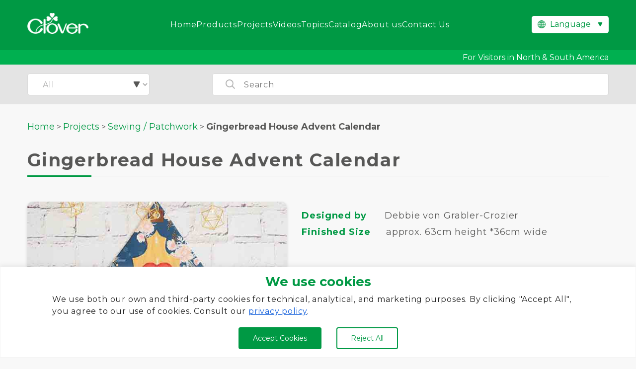

--- FILE ---
content_type: text/html; charset=UTF-8
request_url: https://www.clover-mfg.com/en/project/gingerbread-house-advent-calendar/
body_size: 18611
content:
<!doctype html><html lang="en-US"><head><meta charset="UTF-8"><meta name="viewport" content="width=device-width, initial-scale=1"><link rel="stylesheet" id="ao_optimized_gfonts" href="https://fonts.googleapis.com/css?family=Montserrat:400,700%7CMontserrat:400,700&amp;display=swap"><link rel="profile" href="https://gmpg.org/xfn/11"><link rel="preconnect" href="https://fonts.googleapis.com"><link rel="preconnect" href="https://fonts.gstatic.com" crossorigin><link rel="stylesheet" href="https://www.clover-mfg.com/wp-content/cache/autoptimize/css/autoptimize_single_50f4b6059eea31e401ab80bb47b3d64a.css"><link rel="shortcut icon" href="https://www.clover-mfg.com/wp-content/themes/clover/images/favicon.ico"><meta name='robots' content='index, follow, max-image-preview:large, max-snippet:-1, max-video-preview:-1' /><link rel="alternate" href="https://www.clover-mfg.com/en/project/gingerbread-house-advent-calendar/" hreflang="en" /><link rel="alternate" href="https://www.clover-mfg.com/de/project/gingerbread-house-advent-calendar/" hreflang="de" /><link rel="alternate" href="https://www.clover-mfg.com/fr/project/gingerbread-house-advent-calendar/" hreflang="fr" /><link rel="alternate" href="https://www.clover-mfg.com/es/project/gingerbread-house-advent-calendar/" hreflang="es" /><link rel="alternate" href="https://www.clover-mfg.com/ru/project/gingerbread-house-advent-calendar/" hreflang="ru" /><link rel="alternate" href="https://www.clover-mfg.com/th/project/gingerbread-house-advent-calendar/" hreflang="th" />  <script data-cfasync="false" data-pagespeed-no-defer>var gtm4wp_datalayer_name = "dataLayer";
	var dataLayer = dataLayer || [];</script> <title>Gingerbread House Advent Calendar - Sewing / Patchwork - Projects - CLOVER</title><meta name="description" content="The first thing that we need to do is to shape the top of the background, the interfacing and the lining. Fuse the interfacing to the wrong side of the background panel. Find the centre top of the background and mark it." /><link rel="canonical" href="https://www.clover-mfg.com/en/project/gingerbread-house-advent-calendar/" /><meta property="og:locale" content="en_US" /><meta property="og:locale:alternate" content="de_DE" /><meta property="og:locale:alternate" content="fr_FR" /><meta property="og:locale:alternate" content="es_ES" /><meta property="og:locale:alternate" content="ru_RU" /><meta property="og:locale:alternate" content="th_TH" /><meta property="og:type" content="article" /><meta property="og:title" content="Gingerbread House Advent Calendar - CLOVER" /><meta property="og:url" content="https://www.clover-mfg.com/en/project/gingerbread-house-advent-calendar/" /><meta property="og:site_name" content="CLOVER" /><meta property="article:publisher" content="https://www.facebook.com/clovermfg" /><meta property="article:modified_time" content="2024-02-04T23:33:41+00:00" /><meta property="og:image" content="https://www.clover-mfg.com/wp-content/uploads/2023/07/Gingerbread-House-Advent-Calendar-2.jpg" /><meta property="og:image:width" content="640" /><meta property="og:image:height" content="480" /><meta property="og:image:type" content="image/jpeg" /><meta name="twitter:card" content="summary_large_image" /> <script type="application/ld+json" class="yoast-schema-graph">{"@context":"https://schema.org","@graph":[{"@type":"WebPage","@id":"https://www.clover-mfg.com/en/project/gingerbread-house-advent-calendar/","url":"https://www.clover-mfg.com/en/project/gingerbread-house-advent-calendar/","name":"Gingerbread House Advent Calendar - CLOVER","isPartOf":{"@id":"https://www.clover-mfg.com/en/#website"},"primaryImageOfPage":{"@id":"https://www.clover-mfg.com/en/project/gingerbread-house-advent-calendar/#primaryimage"},"image":{"@id":"https://www.clover-mfg.com/en/project/gingerbread-house-advent-calendar/#primaryimage"},"thumbnailUrl":"https://www.clover-mfg.com/wp-content/uploads/2023/07/Gingerbread-House-Advent-Calendar-2.jpg","datePublished":"2023-07-31T05:10:25+00:00","dateModified":"2024-02-04T23:33:41+00:00","breadcrumb":{"@id":"https://www.clover-mfg.com/en/project/gingerbread-house-advent-calendar/#breadcrumb"},"inLanguage":"en-US","potentialAction":[{"@type":"ReadAction","target":["https://www.clover-mfg.com/en/project/gingerbread-house-advent-calendar/"]}]},{"@type":"ImageObject","inLanguage":"en-US","@id":"https://www.clover-mfg.com/en/project/gingerbread-house-advent-calendar/#primaryimage","url":"https://www.clover-mfg.com/wp-content/uploads/2023/07/Gingerbread-House-Advent-Calendar-2.jpg","contentUrl":"https://www.clover-mfg.com/wp-content/uploads/2023/07/Gingerbread-House-Advent-Calendar-2.jpg","width":640,"height":480},{"@type":"BreadcrumbList","@id":"https://www.clover-mfg.com/en/project/gingerbread-house-advent-calendar/#breadcrumb","itemListElement":[{"@type":"ListItem","position":1,"name":"Home","item":"https://www.clover-mfg.com/en/"},{"@type":"ListItem","position":2,"name":"Projects","item":"https://www.clover-mfg.com/en/project/"},{"@type":"ListItem","position":3,"name":"Gingerbread House Advent Calendar"}]},{"@type":"WebSite","@id":"https://www.clover-mfg.com/en/#website","url":"https://www.clover-mfg.com/en/","name":"CLOVER","description":"Knitting, Sewing, Patchwork and Quilting tools","publisher":{"@id":"https://www.clover-mfg.com/en/#organization"},"potentialAction":[{"@type":"SearchAction","target":{"@type":"EntryPoint","urlTemplate":"https://www.clover-mfg.com/en/?s={search_term_string}"},"query-input":{"@type":"PropertyValueSpecification","valueRequired":true,"valueName":"search_term_string"}}],"inLanguage":"en-US"},{"@type":"Organization","@id":"https://www.clover-mfg.com/en/#organization","name":"Clover","url":"https://www.clover-mfg.com/en/","logo":{"@type":"ImageObject","inLanguage":"en-US","@id":"https://www.clover-mfg.com/en/#/schema/logo/image/","url":"https://www.clover-mfg.com/wp-content/uploads/2022/11/logo.png","contentUrl":"https://www.clover-mfg.com/wp-content/uploads/2022/11/logo.png","width":256,"height":88,"caption":"Clover"},"image":{"@id":"https://www.clover-mfg.com/en/#/schema/logo/image/"},"sameAs":["https://www.facebook.com/clovermfg","https://www.instagram.com/clovermfg/","https://jp.pinterest.com/clovermfg/"]}]}</script> <link rel='dns-prefetch' href='//ajax.googleapis.com' /><link rel='dns-prefetch' href='//www.youtube.com' /><link href='https://marketingplatform.google.com' rel='preconnect' /><link href='https://www.facebook.com' rel='preconnect' /><link href='https://twitter.com' rel='preconnect' /><link href='https://fonts.google.com' rel='preconnect' /><link href='https://pinterest.com' rel='preconnect' /><link href='https://youtube.com' rel='preconnect' /><link href='https://developers.google.com' rel='preconnect' /><link href='https://fonts.gstatic.com' crossorigin='anonymous' rel='preconnect' /><link rel="alternate" type="application/rss+xml" title="CLOVER &raquo; Feed" href="https://www.clover-mfg.com/en/feed/" /><link rel="alternate" type="application/rss+xml" title="CLOVER &raquo; Comments Feed" href="https://www.clover-mfg.com/en/comments/feed/" /><link rel="alternate" title="oEmbed (JSON)" type="application/json+oembed" href="https://www.clover-mfg.com/wp-json/oembed/1.0/embed?url=https%3A%2F%2Fwww.clover-mfg.com%2Fen%2Fproject%2Fgingerbread-house-advent-calendar%2F&#038;lang=en" /><link rel="alternate" title="oEmbed (XML)" type="text/xml+oembed" href="https://www.clover-mfg.com/wp-json/oembed/1.0/embed?url=https%3A%2F%2Fwww.clover-mfg.com%2Fen%2Fproject%2Fgingerbread-house-advent-calendar%2F&#038;format=xml&#038;lang=en" /><style id='wp-img-auto-sizes-contain-inline-css'>img:is([sizes=auto i],[sizes^="auto," i]){contain-intrinsic-size:3000px 1500px}
/*# sourceURL=wp-img-auto-sizes-contain-inline-css */</style><style id='classic-theme-styles-inline-css'>/*! This file is auto-generated */
.wp-block-button__link{color:#fff;background-color:#32373c;border-radius:9999px;box-shadow:none;text-decoration:none;padding:calc(.667em + 2px) calc(1.333em + 2px);font-size:1.125em}.wp-block-file__button{background:#32373c;color:#fff;text-decoration:none}
/*# sourceURL=/wp-includes/css/classic-themes.min.css */</style><link rel='stylesheet' id='contact-form-7-css' href='https://www.clover-mfg.com/wp-content/cache/autoptimize/css/autoptimize_single_64ac31699f5326cb3c76122498b76f66.css?ver=6.1.4' media='all' /><link rel='stylesheet' id='cf7msm_styles-css' href='https://www.clover-mfg.com/wp-content/cache/autoptimize/css/autoptimize_single_f78f924cf50c6ee6f499e3bcf81d7469.css?ver=4.5' media='all' /><link rel='stylesheet' id='wpa-css-css' href='https://www.clover-mfg.com/wp-content/cache/autoptimize/css/autoptimize_single_a0b823f7ab1f0a3a563fb10c3664d2a6.css?ver=2.3.04' media='all' /><link rel='stylesheet' id='clover-style-css' href='https://www.clover-mfg.com/wp-content/cache/autoptimize/css/autoptimize_single_cc3ba95f7120a722239d31a074e16622.css?ver=1.0.0' media='all' /><link rel='stylesheet' id='main-style-css' href='https://www.clover-mfg.com/wp-content/cache/autoptimize/css/autoptimize_single_127f8d5fecfeeca5619b08fb20be0554.css?ver=7b9690ba0a65ac9b61db733ae897c868' media='all' /> <script id="cookie-law-info-js-extra">var _ckyConfig = {"_ipData":[],"_assetsURL":"https://www.clover-mfg.com/wp-content/plugins/cookie-law-info/lite/frontend/images/","_publicURL":"https://www.clover-mfg.com","_expiry":"365","_categories":[{"name":"Necessary","slug":"necessary","isNecessary":true,"ccpaDoNotSell":true,"cookies":[],"active":true,"defaultConsent":{"gdpr":true,"ccpa":true}},{"name":"Functional","slug":"functional","isNecessary":false,"ccpaDoNotSell":true,"cookies":[],"active":true,"defaultConsent":{"gdpr":false,"ccpa":false}},{"name":"Analytics","slug":"analytics","isNecessary":false,"ccpaDoNotSell":true,"cookies":[],"active":true,"defaultConsent":{"gdpr":false,"ccpa":false}},{"name":"Performance","slug":"performance","isNecessary":false,"ccpaDoNotSell":true,"cookies":[],"active":true,"defaultConsent":{"gdpr":false,"ccpa":false}},{"name":"Advertisement","slug":"advertisement","isNecessary":false,"ccpaDoNotSell":true,"cookies":[],"active":true,"defaultConsent":{"gdpr":false,"ccpa":false}}],"_activeLaw":"gdpr","_rootDomain":"","_block":"1","_showBanner":"1","_bannerConfig":{"settings":{"type":"banner","preferenceCenterType":"popup","position":"bottom","applicableLaw":"gdpr"},"behaviours":{"reloadBannerOnAccept":false,"loadAnalyticsByDefault":false,"animations":{"onLoad":"animate","onHide":"sticky"}},"config":{"revisitConsent":{"status":true,"tag":"revisit-consent","position":"bottom-left","meta":{"url":"#"},"styles":{"background-color":"#0056A7"},"elements":{"title":{"type":"text","tag":"revisit-consent-title","status":true,"styles":{"color":"#0056a7"}}}},"preferenceCenter":{"toggle":{"status":true,"tag":"detail-category-toggle","type":"toggle","states":{"active":{"styles":{"background-color":"#1863DC"}},"inactive":{"styles":{"background-color":"#D0D5D2"}}}}},"categoryPreview":{"status":false,"toggle":{"status":true,"tag":"detail-category-preview-toggle","type":"toggle","states":{"active":{"styles":{"background-color":"#1863DC"}},"inactive":{"styles":{"background-color":"#D0D5D2"}}}}},"videoPlaceholder":{"status":true,"styles":{"background-color":"#000000","border-color":"#000000cc","color":"#ffffff"}},"readMore":{"status":false,"tag":"readmore-button","type":"link","meta":{"noFollow":true,"newTab":true},"styles":{"color":"#1863DC","background-color":"transparent","border-color":"transparent"}},"showMore":{"status":true,"tag":"show-desc-button","type":"button","styles":{"color":"#1863DC"}},"showLess":{"status":true,"tag":"hide-desc-button","type":"button","styles":{"color":"#1863DC"}},"alwaysActive":{"status":true,"tag":"always-active","styles":{"color":"#008000"}},"manualLinks":{"status":true,"tag":"manual-links","type":"link","styles":{"color":"#1863DC"}},"auditTable":{"status":true},"optOption":{"status":true,"toggle":{"status":true,"tag":"optout-option-toggle","type":"toggle","states":{"active":{"styles":{"background-color":"#1863dc"}},"inactive":{"styles":{"background-color":"#FFFFFF"}}}}}}},"_version":"3.3.9.1","_logConsent":"1","_tags":[{"tag":"accept-button","styles":{"color":"#FFFFFF","background-color":"#009944","border-color":"#009944"}},{"tag":"reject-button","styles":{"color":"#009944","background-color":"transparent","border-color":"#009944"}},{"tag":"settings-button","styles":{"color":"#1863DC","background-color":"transparent","border-color":"#1863DC"}},{"tag":"readmore-button","styles":{"color":"#1863DC","background-color":"transparent","border-color":"transparent"}},{"tag":"donotsell-button","styles":{"color":"#1863DC","background-color":"transparent","border-color":"transparent"}},{"tag":"show-desc-button","styles":{"color":"#1863DC"}},{"tag":"hide-desc-button","styles":{"color":"#1863DC"}},{"tag":"cky-always-active","styles":[]},{"tag":"cky-link","styles":[]},{"tag":"accept-button","styles":{"color":"#FFFFFF","background-color":"#009944","border-color":"#009944"}},{"tag":"revisit-consent","styles":{"background-color":"#0056A7"}}],"_shortCodes":[{"key":"cky_readmore","content":"\u003Ca href=\"https://www.clover-mfg.com/en/privacy-policy/\" class=\"cky-policy\" aria-label=\"Read More\" target=\"_blank\" rel=\"noopener\" data-cky-tag=\"readmore-button\"\u003ERead More\u003C/a\u003E","tag":"readmore-button","status":false,"attributes":{"rel":"nofollow","target":"_blank"}},{"key":"cky_show_desc","content":"\u003Cbutton class=\"cky-show-desc-btn\" data-cky-tag=\"show-desc-button\" aria-label=\"Show more\"\u003EShow more\u003C/button\u003E","tag":"show-desc-button","status":true,"attributes":[]},{"key":"cky_hide_desc","content":"\u003Cbutton class=\"cky-show-desc-btn\" data-cky-tag=\"hide-desc-button\" aria-label=\"Show less\"\u003EShow less\u003C/button\u003E","tag":"hide-desc-button","status":true,"attributes":[]},{"key":"cky_optout_show_desc","content":"[cky_optout_show_desc]","tag":"optout-show-desc-button","status":true,"attributes":[]},{"key":"cky_optout_hide_desc","content":"[cky_optout_hide_desc]","tag":"optout-hide-desc-button","status":true,"attributes":[]},{"key":"cky_category_toggle_label","content":"[cky_{{status}}_category_label] [cky_preference_{{category_slug}}_title]","tag":"","status":true,"attributes":[]},{"key":"cky_enable_category_label","content":"Enable","tag":"","status":true,"attributes":[]},{"key":"cky_disable_category_label","content":"Disable","tag":"","status":true,"attributes":[]},{"key":"cky_video_placeholder","content":"\u003Cdiv class=\"video-placeholder-normal\" data-cky-tag=\"video-placeholder\" id=\"[UNIQUEID]\"\u003E\u003Cp class=\"video-placeholder-text-normal\" data-cky-tag=\"placeholder-title\"\u003EPlease accept the cookie consent\u003C/p\u003E\u003C/div\u003E","tag":"","status":true,"attributes":[]},{"key":"cky_enable_optout_label","content":"Enable","tag":"","status":true,"attributes":[]},{"key":"cky_disable_optout_label","content":"Disable","tag":"","status":true,"attributes":[]},{"key":"cky_optout_toggle_label","content":"[cky_{{status}}_optout_label] [cky_optout_option_title]","tag":"","status":true,"attributes":[]},{"key":"cky_optout_option_title","content":"Do Not Sell My Personal Information","tag":"","status":true,"attributes":[]},{"key":"cky_optout_close_label","content":"Close","tag":"","status":true,"attributes":[]},{"key":"cky_preference_close_label","content":"Close","tag":"","status":true,"attributes":[]}],"_rtl":"","_language":"en","_providersToBlock":[]};
var _ckyStyles = {"css":".cky-overlay{background: #000000; opacity: 0.4; position: fixed; top: 0; left: 0; width: 100%; height: 100%; z-index: 99999999;}.cky-hide{display: none;}.cky-btn-revisit-wrapper{display: flex; align-items: center; justify-content: center; background: #0056a7; width: 45px; height: 45px; border-radius: 50%; position: fixed; z-index: 999999; cursor: pointer;}.cky-revisit-bottom-left{bottom: 15px; left: 15px;}.cky-revisit-bottom-right{bottom: 15px; right: 15px;}.cky-btn-revisit-wrapper .cky-btn-revisit{display: flex; align-items: center; justify-content: center; background: none; border: none; cursor: pointer; position: relative; margin: 0; padding: 0;}.cky-btn-revisit-wrapper .cky-btn-revisit img{max-width: fit-content; margin: 0; height: 30px; width: 30px;}.cky-revisit-bottom-left:hover::before{content: attr(data-tooltip); position: absolute; background: #4e4b66; color: #ffffff; left: calc(100% + 7px); font-size: 12px; line-height: 16px; width: max-content; padding: 4px 8px; border-radius: 4px;}.cky-revisit-bottom-left:hover::after{position: absolute; content: \"\"; border: 5px solid transparent; left: calc(100% + 2px); border-left-width: 0; border-right-color: #4e4b66;}.cky-revisit-bottom-right:hover::before{content: attr(data-tooltip); position: absolute; background: #4e4b66; color: #ffffff; right: calc(100% + 7px); font-size: 12px; line-height: 16px; width: max-content; padding: 4px 8px; border-radius: 4px;}.cky-revisit-bottom-right:hover::after{position: absolute; content: \"\"; border: 5px solid transparent; right: calc(100% + 2px); border-right-width: 0; border-left-color: #4e4b66;}.cky-revisit-hide{display: none;}.cky-consent-container{position: fixed; width: 100%; box-sizing: border-box; z-index: 9999999;}.cky-consent-container .cky-consent-bar{background: #ffffff; border: 1px solid; padding: 16.5px 24px; box-shadow: 0 -1px 10px 0 #acabab4d;}.cky-banner-bottom{bottom: 0; left: 0;}.cky-banner-top{top: 0; left: 0;}.cky-custom-brand-logo-wrapper .cky-custom-brand-logo{width: 100px; height: auto; margin: 0 0 12px 0;}.cky-notice .cky-title{color: #212121; font-weight: 700; font-size: 18px; line-height: 24px; margin: 0 0 12px 0;}.cky-notice-group{display: flex; justify-content: space-between; align-items: center; font-size: 14px; line-height: 24px; font-weight: 400;}.cky-notice-des *,.cky-preference-content-wrapper *,.cky-accordion-header-des *,.cky-gpc-wrapper .cky-gpc-desc *{font-size: 14px;}.cky-notice-des{color: #212121; font-size: 14px; line-height: 24px; font-weight: 400;}.cky-notice-des img{height: 25px; width: 25px;}.cky-consent-bar .cky-notice-des p,.cky-gpc-wrapper .cky-gpc-desc p,.cky-preference-body-wrapper .cky-preference-content-wrapper p,.cky-accordion-header-wrapper .cky-accordion-header-des p,.cky-cookie-des-table li div:last-child p{color: inherit; margin-top: 0; overflow-wrap: break-word;}.cky-notice-des P:last-child,.cky-preference-content-wrapper p:last-child,.cky-cookie-des-table li div:last-child p:last-child,.cky-gpc-wrapper .cky-gpc-desc p:last-child{margin-bottom: 0;}.cky-notice-des a.cky-policy,.cky-notice-des button.cky-policy{font-size: 14px; color: #1863dc; white-space: nowrap; cursor: pointer; background: transparent; border: 1px solid; text-decoration: underline;}.cky-notice-des button.cky-policy{padding: 0;}.cky-notice-des a.cky-policy:focus-visible,.cky-notice-des button.cky-policy:focus-visible,.cky-preference-content-wrapper .cky-show-desc-btn:focus-visible,.cky-accordion-header .cky-accordion-btn:focus-visible,.cky-preference-header .cky-btn-close:focus-visible,.cky-switch input[type=\"checkbox\"]:focus-visible,.cky-footer-wrapper a:focus-visible,.cky-btn:focus-visible{outline: 2px solid #1863dc; outline-offset: 2px;}.cky-btn:focus:not(:focus-visible),.cky-accordion-header .cky-accordion-btn:focus:not(:focus-visible),.cky-preference-content-wrapper .cky-show-desc-btn:focus:not(:focus-visible),.cky-btn-revisit-wrapper .cky-btn-revisit:focus:not(:focus-visible),.cky-preference-header .cky-btn-close:focus:not(:focus-visible),.cky-consent-bar .cky-banner-btn-close:focus:not(:focus-visible){outline: 0;}button.cky-show-desc-btn:not(:hover):not(:active){color: #1863dc; background: transparent;}button.cky-accordion-btn:not(:hover):not(:active),button.cky-banner-btn-close:not(:hover):not(:active),button.cky-btn-close:not(:hover):not(:active),button.cky-btn-revisit:not(:hover):not(:active){background: transparent;}.cky-consent-bar button:hover,.cky-modal.cky-modal-open button:hover,.cky-consent-bar button:focus,.cky-modal.cky-modal-open button:focus{text-decoration: none;}.cky-notice-btn-wrapper{display: flex; justify-content: center; align-items: center; margin-left: 15px;}.cky-notice-btn-wrapper .cky-btn{text-shadow: none; box-shadow: none;}.cky-btn{font-size: 14px; font-family: inherit; line-height: 24px; padding: 8px 27px; font-weight: 500; margin: 0 8px 0 0; border-radius: 2px; white-space: nowrap; cursor: pointer; text-align: center; text-transform: none; min-height: 0;}.cky-btn:hover{opacity: 0.8;}.cky-btn-customize{color: #1863dc; background: transparent; border: 2px solid #1863dc;}.cky-btn-reject{color: #1863dc; background: transparent; border: 2px solid #1863dc;}.cky-btn-accept{background: #1863dc; color: #ffffff; border: 2px solid #1863dc;}.cky-btn:last-child{margin-right: 0;}@media (max-width: 768px){.cky-notice-group{display: block;}.cky-notice-btn-wrapper{margin-left: 0;}.cky-notice-btn-wrapper .cky-btn{flex: auto; max-width: 100%; margin-top: 10px; white-space: unset;}}@media (max-width: 576px){.cky-notice-btn-wrapper{flex-direction: column;}.cky-custom-brand-logo-wrapper, .cky-notice .cky-title, .cky-notice-des, .cky-notice-btn-wrapper{padding: 0 28px;}.cky-consent-container .cky-consent-bar{padding: 16.5px 0;}.cky-notice-des{max-height: 40vh; overflow-y: scroll;}.cky-notice-btn-wrapper .cky-btn{width: 100%; padding: 8px; margin-right: 0;}.cky-notice-btn-wrapper .cky-btn-accept{order: 1;}.cky-notice-btn-wrapper .cky-btn-reject{order: 3;}.cky-notice-btn-wrapper .cky-btn-customize{order: 2;}}@media (max-width: 425px){.cky-custom-brand-logo-wrapper, .cky-notice .cky-title, .cky-notice-des, .cky-notice-btn-wrapper{padding: 0 24px;}.cky-notice-btn-wrapper{flex-direction: column;}.cky-btn{width: 100%; margin: 10px 0 0 0;}.cky-notice-btn-wrapper .cky-btn-customize{order: 2;}.cky-notice-btn-wrapper .cky-btn-reject{order: 3;}.cky-notice-btn-wrapper .cky-btn-accept{order: 1; margin-top: 16px;}}@media (max-width: 352px){.cky-notice .cky-title{font-size: 16px;}.cky-notice-des *{font-size: 12px;}.cky-notice-des, .cky-btn{font-size: 12px;}}.cky-modal.cky-modal-open{display: flex; visibility: visible; -webkit-transform: translate(-50%, -50%); -moz-transform: translate(-50%, -50%); -ms-transform: translate(-50%, -50%); -o-transform: translate(-50%, -50%); transform: translate(-50%, -50%); top: 50%; left: 50%; transition: all 1s ease;}.cky-modal{box-shadow: 0 32px 68px rgba(0, 0, 0, 0.3); margin: 0 auto; position: fixed; max-width: 100%; background: #ffffff; top: 50%; box-sizing: border-box; border-radius: 6px; z-index: 999999999; color: #212121; -webkit-transform: translate(-50%, 100%); -moz-transform: translate(-50%, 100%); -ms-transform: translate(-50%, 100%); -o-transform: translate(-50%, 100%); transform: translate(-50%, 100%); visibility: hidden; transition: all 0s ease;}.cky-preference-center{max-height: 79vh; overflow: hidden; width: 845px; overflow: hidden; flex: 1 1 0; display: flex; flex-direction: column; border-radius: 6px;}.cky-preference-header{display: flex; align-items: center; justify-content: space-between; padding: 22px 24px; border-bottom: 1px solid;}.cky-preference-header .cky-preference-title{font-size: 18px; font-weight: 700; line-height: 24px;}.cky-preference-header .cky-btn-close{margin: 0; cursor: pointer; vertical-align: middle; padding: 0; background: none; border: none; width: auto; height: auto; min-height: 0; line-height: 0; text-shadow: none; box-shadow: none;}.cky-preference-header .cky-btn-close img{margin: 0; height: 10px; width: 10px;}.cky-preference-body-wrapper{padding: 0 24px; flex: 1; overflow: auto; box-sizing: border-box;}.cky-preference-content-wrapper,.cky-gpc-wrapper .cky-gpc-desc{font-size: 14px; line-height: 24px; font-weight: 400; padding: 12px 0;}.cky-preference-content-wrapper{border-bottom: 1px solid;}.cky-preference-content-wrapper img{height: 25px; width: 25px;}.cky-preference-content-wrapper .cky-show-desc-btn{font-size: 14px; font-family: inherit; color: #1863dc; text-decoration: none; line-height: 24px; padding: 0; margin: 0; white-space: nowrap; cursor: pointer; background: transparent; border-color: transparent; text-transform: none; min-height: 0; text-shadow: none; box-shadow: none;}.cky-accordion-wrapper{margin-bottom: 10px;}.cky-accordion{border-bottom: 1px solid;}.cky-accordion:last-child{border-bottom: none;}.cky-accordion .cky-accordion-item{display: flex; margin-top: 10px;}.cky-accordion .cky-accordion-body{display: none;}.cky-accordion.cky-accordion-active .cky-accordion-body{display: block; padding: 0 22px; margin-bottom: 16px;}.cky-accordion-header-wrapper{cursor: pointer; width: 100%;}.cky-accordion-item .cky-accordion-header{display: flex; justify-content: space-between; align-items: center;}.cky-accordion-header .cky-accordion-btn{font-size: 16px; font-family: inherit; color: #212121; line-height: 24px; background: none; border: none; font-weight: 700; padding: 0; margin: 0; cursor: pointer; text-transform: none; min-height: 0; text-shadow: none; box-shadow: none;}.cky-accordion-header .cky-always-active{color: #008000; font-weight: 600; line-height: 24px; font-size: 14px;}.cky-accordion-header-des{font-size: 14px; line-height: 24px; margin: 10px 0 16px 0;}.cky-accordion-chevron{margin-right: 22px; position: relative; cursor: pointer;}.cky-accordion-chevron-hide{display: none;}.cky-accordion .cky-accordion-chevron i::before{content: \"\"; position: absolute; border-right: 1.4px solid; border-bottom: 1.4px solid; border-color: inherit; height: 6px; width: 6px; -webkit-transform: rotate(-45deg); -moz-transform: rotate(-45deg); -ms-transform: rotate(-45deg); -o-transform: rotate(-45deg); transform: rotate(-45deg); transition: all 0.2s ease-in-out; top: 8px;}.cky-accordion.cky-accordion-active .cky-accordion-chevron i::before{-webkit-transform: rotate(45deg); -moz-transform: rotate(45deg); -ms-transform: rotate(45deg); -o-transform: rotate(45deg); transform: rotate(45deg);}.cky-audit-table{background: #f4f4f4; border-radius: 6px;}.cky-audit-table .cky-empty-cookies-text{color: inherit; font-size: 12px; line-height: 24px; margin: 0; padding: 10px;}.cky-audit-table .cky-cookie-des-table{font-size: 12px; line-height: 24px; font-weight: normal; padding: 15px 10px; border-bottom: 1px solid; border-bottom-color: inherit; margin: 0;}.cky-audit-table .cky-cookie-des-table:last-child{border-bottom: none;}.cky-audit-table .cky-cookie-des-table li{list-style-type: none; display: flex; padding: 3px 0;}.cky-audit-table .cky-cookie-des-table li:first-child{padding-top: 0;}.cky-cookie-des-table li div:first-child{width: 100px; font-weight: 600; word-break: break-word; word-wrap: break-word;}.cky-cookie-des-table li div:last-child{flex: 1; word-break: break-word; word-wrap: break-word; margin-left: 8px;}.cky-footer-shadow{display: block; width: 100%; height: 40px; background: linear-gradient(180deg, rgba(255, 255, 255, 0) 0%, #ffffff 100%); position: absolute; bottom: calc(100% - 1px);}.cky-footer-wrapper{position: relative;}.cky-prefrence-btn-wrapper{display: flex; flex-wrap: wrap; align-items: center; justify-content: center; padding: 22px 24px; border-top: 1px solid;}.cky-prefrence-btn-wrapper .cky-btn{flex: auto; max-width: 100%; text-shadow: none; box-shadow: none;}.cky-btn-preferences{color: #1863dc; background: transparent; border: 2px solid #1863dc;}.cky-preference-header,.cky-preference-body-wrapper,.cky-preference-content-wrapper,.cky-accordion-wrapper,.cky-accordion,.cky-accordion-wrapper,.cky-footer-wrapper,.cky-prefrence-btn-wrapper{border-color: inherit;}@media (max-width: 845px){.cky-modal{max-width: calc(100% - 16px);}}@media (max-width: 576px){.cky-modal{max-width: 100%;}.cky-preference-center{max-height: 100vh;}.cky-prefrence-btn-wrapper{flex-direction: column;}.cky-accordion.cky-accordion-active .cky-accordion-body{padding-right: 0;}.cky-prefrence-btn-wrapper .cky-btn{width: 100%; margin: 10px 0 0 0;}.cky-prefrence-btn-wrapper .cky-btn-reject{order: 3;}.cky-prefrence-btn-wrapper .cky-btn-accept{order: 1; margin-top: 0;}.cky-prefrence-btn-wrapper .cky-btn-preferences{order: 2;}}@media (max-width: 425px){.cky-accordion-chevron{margin-right: 15px;}.cky-notice-btn-wrapper{margin-top: 0;}.cky-accordion.cky-accordion-active .cky-accordion-body{padding: 0 15px;}}@media (max-width: 352px){.cky-preference-header .cky-preference-title{font-size: 16px;}.cky-preference-header{padding: 16px 24px;}.cky-preference-content-wrapper *, .cky-accordion-header-des *{font-size: 12px;}.cky-preference-content-wrapper, .cky-preference-content-wrapper .cky-show-more, .cky-accordion-header .cky-always-active, .cky-accordion-header-des, .cky-preference-content-wrapper .cky-show-desc-btn, .cky-notice-des a.cky-policy{font-size: 12px;}.cky-accordion-header .cky-accordion-btn{font-size: 14px;}}.cky-switch{display: flex;}.cky-switch input[type=\"checkbox\"]{position: relative; width: 44px; height: 24px; margin: 0; background: #d0d5d2; -webkit-appearance: none; border-radius: 50px; cursor: pointer; outline: 0; border: none; top: 0;}.cky-switch input[type=\"checkbox\"]:checked{background: #1863dc;}.cky-switch input[type=\"checkbox\"]:before{position: absolute; content: \"\"; height: 20px; width: 20px; left: 2px; bottom: 2px; border-radius: 50%; background-color: white; -webkit-transition: 0.4s; transition: 0.4s; margin: 0;}.cky-switch input[type=\"checkbox\"]:after{display: none;}.cky-switch input[type=\"checkbox\"]:checked:before{-webkit-transform: translateX(20px); -ms-transform: translateX(20px); transform: translateX(20px);}@media (max-width: 425px){.cky-switch input[type=\"checkbox\"]{width: 38px; height: 21px;}.cky-switch input[type=\"checkbox\"]:before{height: 17px; width: 17px;}.cky-switch input[type=\"checkbox\"]:checked:before{-webkit-transform: translateX(17px); -ms-transform: translateX(17px); transform: translateX(17px);}}.cky-consent-bar .cky-banner-btn-close{position: absolute; right: 9px; top: 5px; background: none; border: none; cursor: pointer; padding: 0; margin: 0; min-height: 0; line-height: 0; height: auto; width: auto; text-shadow: none; box-shadow: none;}.cky-consent-bar .cky-banner-btn-close img{height: 9px; width: 9px; margin: 0;}.cky-notice-btn-wrapper .cky-btn-do-not-sell{font-size: 14px; line-height: 24px; padding: 6px 0; margin: 0; font-weight: 500; background: none; border-radius: 2px; border: none; cursor: pointer; text-align: left; color: #1863dc; background: transparent; border-color: transparent; box-shadow: none; text-shadow: none;}.cky-consent-bar .cky-banner-btn-close:focus-visible,.cky-notice-btn-wrapper .cky-btn-do-not-sell:focus-visible,.cky-opt-out-btn-wrapper .cky-btn:focus-visible,.cky-opt-out-checkbox-wrapper input[type=\"checkbox\"].cky-opt-out-checkbox:focus-visible{outline: 2px solid #1863dc; outline-offset: 2px;}@media (max-width: 768px){.cky-notice-btn-wrapper{margin-left: 0; margin-top: 10px; justify-content: left;}.cky-notice-btn-wrapper .cky-btn-do-not-sell{padding: 0;}}@media (max-width: 352px){.cky-notice-btn-wrapper .cky-btn-do-not-sell, .cky-notice-des a.cky-policy{font-size: 12px;}}.cky-opt-out-wrapper{padding: 12px 0;}.cky-opt-out-wrapper .cky-opt-out-checkbox-wrapper{display: flex; align-items: center;}.cky-opt-out-checkbox-wrapper .cky-opt-out-checkbox-label{font-size: 16px; font-weight: 700; line-height: 24px; margin: 0 0 0 12px; cursor: pointer;}.cky-opt-out-checkbox-wrapper input[type=\"checkbox\"].cky-opt-out-checkbox{background-color: #ffffff; border: 1px solid black; width: 20px; height: 18.5px; margin: 0; -webkit-appearance: none; position: relative; display: flex; align-items: center; justify-content: center; border-radius: 2px; cursor: pointer;}.cky-opt-out-checkbox-wrapper input[type=\"checkbox\"].cky-opt-out-checkbox:checked{background-color: #1863dc; border: none;}.cky-opt-out-checkbox-wrapper input[type=\"checkbox\"].cky-opt-out-checkbox:checked::after{left: 6px; bottom: 4px; width: 7px; height: 13px; border: solid #ffffff; border-width: 0 3px 3px 0; border-radius: 2px; -webkit-transform: rotate(45deg); -ms-transform: rotate(45deg); transform: rotate(45deg); content: \"\"; position: absolute; box-sizing: border-box;}.cky-opt-out-checkbox-wrapper.cky-disabled .cky-opt-out-checkbox-label,.cky-opt-out-checkbox-wrapper.cky-disabled input[type=\"checkbox\"].cky-opt-out-checkbox{cursor: no-drop;}.cky-gpc-wrapper{margin: 0 0 0 32px;}.cky-footer-wrapper .cky-opt-out-btn-wrapper{display: flex; flex-wrap: wrap; align-items: center; justify-content: center; padding: 22px 24px;}.cky-opt-out-btn-wrapper .cky-btn{flex: auto; max-width: 100%; text-shadow: none; box-shadow: none;}.cky-opt-out-btn-wrapper .cky-btn-cancel{border: 1px solid #dedfe0; background: transparent; color: #858585;}.cky-opt-out-btn-wrapper .cky-btn-confirm{background: #1863dc; color: #ffffff; border: 1px solid #1863dc;}@media (max-width: 352px){.cky-opt-out-checkbox-wrapper .cky-opt-out-checkbox-label{font-size: 14px;}.cky-gpc-wrapper .cky-gpc-desc, .cky-gpc-wrapper .cky-gpc-desc *{font-size: 12px;}.cky-opt-out-checkbox-wrapper input[type=\"checkbox\"].cky-opt-out-checkbox{width: 16px; height: 16px;}.cky-opt-out-checkbox-wrapper input[type=\"checkbox\"].cky-opt-out-checkbox:checked::after{left: 5px; bottom: 4px; width: 3px; height: 9px;}.cky-gpc-wrapper{margin: 0 0 0 28px;}}.video-placeholder-youtube{background-size: 100% 100%; background-position: center; background-repeat: no-repeat; background-color: #b2b0b059; position: relative; display: flex; align-items: center; justify-content: center; max-width: 100%;}.video-placeholder-text-youtube{text-align: center; align-items: center; padding: 10px 16px; background-color: #000000cc; color: #ffffff; border: 1px solid; border-radius: 2px; cursor: pointer;}.video-placeholder-normal{background-image: url(\"/wp-content/plugins/cookie-law-info/lite/frontend/images/placeholder.svg\"); background-size: 80px; background-position: center; background-repeat: no-repeat; background-color: #b2b0b059; position: relative; display: flex; align-items: flex-end; justify-content: center; max-width: 100%;}.video-placeholder-text-normal{align-items: center; padding: 10px 16px; text-align: center; border: 1px solid; border-radius: 2px; cursor: pointer;}.cky-rtl{direction: rtl; text-align: right;}.cky-rtl .cky-banner-btn-close{left: 9px; right: auto;}.cky-rtl .cky-notice-btn-wrapper .cky-btn:last-child{margin-right: 8px;}.cky-rtl .cky-notice-btn-wrapper .cky-btn:first-child{margin-right: 0;}.cky-rtl .cky-notice-btn-wrapper{margin-left: 0; margin-right: 15px;}.cky-rtl .cky-prefrence-btn-wrapper .cky-btn{margin-right: 8px;}.cky-rtl .cky-prefrence-btn-wrapper .cky-btn:first-child{margin-right: 0;}.cky-rtl .cky-accordion .cky-accordion-chevron i::before{border: none; border-left: 1.4px solid; border-top: 1.4px solid; left: 12px;}.cky-rtl .cky-accordion.cky-accordion-active .cky-accordion-chevron i::before{-webkit-transform: rotate(-135deg); -moz-transform: rotate(-135deg); -ms-transform: rotate(-135deg); -o-transform: rotate(-135deg); transform: rotate(-135deg);}@media (max-width: 768px){.cky-rtl .cky-notice-btn-wrapper{margin-right: 0;}}@media (max-width: 576px){.cky-rtl .cky-notice-btn-wrapper .cky-btn:last-child{margin-right: 0;}.cky-rtl .cky-prefrence-btn-wrapper .cky-btn{margin-right: 0;}.cky-rtl .cky-accordion.cky-accordion-active .cky-accordion-body{padding: 0 22px 0 0;}}@media (max-width: 425px){.cky-rtl .cky-accordion.cky-accordion-active .cky-accordion-body{padding: 0 15px 0 0;}}.cky-rtl .cky-opt-out-btn-wrapper .cky-btn{margin-right: 12px;}.cky-rtl .cky-opt-out-btn-wrapper .cky-btn:first-child{margin-right: 0;}.cky-rtl .cky-opt-out-checkbox-wrapper .cky-opt-out-checkbox-label{margin: 0 12px 0 0;}"};
//# sourceURL=cookie-law-info-js-extra</script> <script src="https://www.clover-mfg.com/wp-content/plugins/cookie-law-info/lite/frontend/js/script.min.js?ver=3.3.9.1" id="cookie-law-info-js"></script> <link rel="https://api.w.org/" href="https://www.clover-mfg.com/wp-json/" /><link rel="alternate" title="JSON" type="application/json" href="https://www.clover-mfg.com/wp-json/wp/v2/project/16835" /><link rel="EditURI" type="application/rsd+xml" title="RSD" href="https://www.clover-mfg.com/xmlrpc.php?rsd" /><link rel='shortlink' href='https://www.clover-mfg.com/?p=16835' /><style id="cky-style-inline">[data-cky-tag]{visibility:hidden;}</style> <script data-cfasync="false" data-pagespeed-no-defer>var dataLayer_content = {"pagePostType":"project","pagePostType2":"single-project","pagePostAuthor":"masuda"};
	dataLayer.push( dataLayer_content );</script> <script data-cfasync="false" data-pagespeed-no-defer>(function(w,d,s,l,i){w[l]=w[l]||[];w[l].push({'gtm.start':
new Date().getTime(),event:'gtm.js'});var f=d.getElementsByTagName(s)[0],
j=d.createElement(s),dl=l!='dataLayer'?'&l='+l:'';j.async=true;j.src=
'//www.googletagmanager.com/gtm.js?id='+i+dl;f.parentNode.insertBefore(j,f);
})(window,document,'script','dataLayer','GTM-KLJFGGX6');</script> </head><body class="wp-singular project-template-default single single-project postid-16835 wp-custom-logo wp-theme-clover" style="background: #F8F8F8"> <a href="#header" class="back-to-top"><img src="https://www.clover-mfg.com/wp-content/themes/clover/images/back-to-top.png" alt="back To Top"></a><div class="container-fluid"><div class="header-wrap" id="header"><div class="container"><header class="header"><div class="header-left"> <a href="https://www.clover-mfg.com/en/" class="custom-logo-link" rel="home"><noscript><img width="256" height="88" src="https://www.clover-mfg.com/wp-content/uploads/2022/11/logo.png" class="custom-logo" alt="CLOVER" decoding="async" /></noscript><img width="256" height="88" src='data:image/svg+xml,%3Csvg%20xmlns=%22http://www.w3.org/2000/svg%22%20viewBox=%220%200%20256%2088%22%3E%3C/svg%3E' data-src="https://www.clover-mfg.com/wp-content/uploads/2022/11/logo.png" class="lazyload custom-logo" alt="CLOVER" decoding="async" /></a></div><div class="header-right"><div class="search-toggle"> <noscript><img src="https://www.clover-mfg.com/wp-content/themes/clover/images/search-white-icon.png" alt="picture"></noscript><img class="lazyload" src='data:image/svg+xml,%3Csvg%20xmlns=%22http://www.w3.org/2000/svg%22%20viewBox=%220%200%20210%20140%22%3E%3C/svg%3E' data-src="https://www.clover-mfg.com/wp-content/themes/clover/images/search-white-icon.png" alt="picture"></div><div class="menu-btn"> <span></span></div><nav><div class="menu-main-menu-container"><ul id="menu-main-menu" class="main-menu"><li id="menu-item-17158" class="menu-item menu-item-type-post_type menu-item-object-page menu-item-home menu-item-17158"><a href="https://www.clover-mfg.com/en/">Home</a></li><li id="menu-item-17159" class="menu-item menu-item-type-post_type_archive menu-item-object-product menu-item-17159"><a href="https://www.clover-mfg.com/en/product/">Products</a></li><li id="menu-item-17160" class="menu-item menu-item-type-post_type_archive menu-item-object-project menu-item-17160"><a href="https://www.clover-mfg.com/en/project/">Projects</a></li><li id="menu-item-17161" class="menu-item menu-item-type-post_type_archive menu-item-object-video menu-item-17161"><a href="https://www.clover-mfg.com/en/video/">Videos</a></li><li id="menu-item-17162" class="menu-item menu-item-type-post_type_archive menu-item-object-topics menu-item-17162"><a href="https://www.clover-mfg.com/en/topics/">Topics</a></li><li id="menu-item-17163" class="menu-item menu-item-type-post_type_archive menu-item-object-e_catalog menu-item-17163"><a href="https://www.clover-mfg.com/en/e-catalog/">Catalog</a></li><li id="menu-item-279" class="menu-item menu-item-type-custom menu-item-object-custom menu-item-has-children menu-item-279"><a href="#">About us</a><ul class="sub-menu"><li id="menu-item-282" class="menu-item menu-item-type-post_type menu-item-object-page menu-item-282"><a href="https://www.clover-mfg.com/en/corporate-information/">Corporate Information</a></li><li id="menu-item-818" class="menu-item menu-item-type-post_type menu-item-object-page menu-item-818"><a href="https://www.clover-mfg.com/en/corporate-philosophy/">Corporate Philosophy</a></li><li id="menu-item-1093" class="menu-item menu-item-type-post_type menu-item-object-page menu-item-1093"><a href="https://www.clover-mfg.com/en/environmental-activities/">Environmental Activities</a></li><li id="menu-item-1049" class="menu-item menu-item-type-post_type menu-item-object-page menu-item-1049"><a href="https://www.clover-mfg.com/en/contributing-to-society/">Contributing to Society</a></li><li id="menu-item-3340" class="menu-item menu-item-type-post_type menu-item-object-page menu-item-3340"><a href="https://www.clover-mfg.com/en/corporate-governance/">Corporate Governance</a></li><li id="menu-item-3341" class="menu-item menu-item-type-post_type menu-item-object-page menu-item-3341"><a href="https://www.clover-mfg.com/en/corporate-governance/">Corporate Governance</a></li></ul></li><li id="menu-item-286" class="menu-item menu-item-type-post_type menu-item-object-page menu-item-286"><a href="https://www.clover-mfg.com/en/contact/">Contact Us</a></li><li id="menu-item-287" class="menu-item menu-item-type-post_type menu-item-object-page menu-item-287"><a href="https://www.clover-mfg.com/en/regionselector/">Region Selector</a></li></ul></div></nav></div><div class="lang-dropdown"><div class="lang-value"><span> Language </span></div><ul class="lang-dropdown-list"><li class="lang-item lang-item-5 lang-item-en current-lang lang-item-first"><a lang="en-US" hreflang="en-US" href="https://www.clover-mfg.com/en/project/gingerbread-house-advent-calendar/" aria-current="true">English</a></li><li class="lang-item lang-item-215 lang-item-de"><a lang="de-DE" hreflang="de-DE" href="https://www.clover-mfg.com/de/project/gingerbread-house-advent-calendar/">Deutsch</a></li><li class="lang-item lang-item-193 lang-item-fr"><a lang="fr-FR" hreflang="fr-FR" href="https://www.clover-mfg.com/fr/project/gingerbread-house-advent-calendar/">Français</a></li><li class="lang-item lang-item-210 lang-item-es"><a lang="es-ES" hreflang="es-ES" href="https://www.clover-mfg.com/es/project/gingerbread-house-advent-calendar/">Español</a></li><li class="lang-item lang-item-220 lang-item-ru"><a lang="ru-RU" hreflang="ru-RU" href="https://www.clover-mfg.com/ru/project/gingerbread-house-advent-calendar/">Русский</a></li><li class="lang-item lang-item-225 lang-item-th"><a lang="th" hreflang="th" href="https://www.clover-mfg.com/th/project/gingerbread-house-advent-calendar/">ภาษาไทย</a></li></ul></div></header></div></div></div><div class="container lang-sp-current"> Language</div><div class="cni-link-wrap"><div class="container"> <a href="https://clover-usa.com" target="_blank" rel="noopener noreferrer">For Visitors in North & South America</a></div></div><div class="search-categories-wrap" id="search-categories"><div class="container"><form action="https://www.clover-mfg.com/en" method="GET" class="search-form"><div class="d-flex"><div class="categories"> <select name="post_type"><option value="all" >All</option><option value="product" >Products</option><option value="project" >Projects</option><option value="video" >Videos</option> </select></div><div class="search"><div class="search-field"> <input type="search" placeholder="Search" name="s" value=""> <input type="submit" class="search-submit"></div></div></div></form></div></div><div class="bread-crumbs" typeof="BreadcrumbList" vocab="https://schema.org/"><div class="container"> <span property="itemListElement" typeof="ListItem"><a property="item" typeof="WebPage" title="Go to Home." href="https://www.clover-mfg.com/en" class="product" ><span property="name">Home</span></a><meta property="position" content="1"></span> &gt; <span property="itemListElement" typeof="ListItem"><a property="item" typeof="WebPage" title="Go to Projects." href="https://www.clover-mfg.com/en/project/" class="archive post-project-archive" ><span property="name">Projects</span></a><meta property="position" content="2"></span> &gt; <span property="itemListElement" typeof="ListItem"><a property="item" typeof="WebPage" title="Go to the Sewing / Patchwork project_category archives." href="https://www.clover-mfg.com/en/projects/sewing-patchwork/" class="taxonomy project_category" ><span property="name">Sewing / Patchwork</span></a><meta property="position" content="3"></span> &gt; <span property="itemListElement" typeof="ListItem"><span property="name" class="post post-project current-item">Gingerbread House Advent Calendar</span><meta property="url" content="https://www.clover-mfg.com/en/project/gingerbread-house-advent-calendar/"><meta property="position" content="4"></span></div></div><div class="main-wrap project-individual-wrap"><div class="container"><h2 class="heading product-name-title">Gingerbread House Advent Calendar</h2><div class="product-name-main"><div class="product-name-left"><div class="slide-main-img"> <noscript><img src="https://www.clover-mfg.com/wp-content/uploads/2023/07/Gingerbread-House-Advent-Calendar-2.jpg" alt="picture"></noscript><img class="lazyload" src='data:image/svg+xml,%3Csvg%20xmlns=%22http://www.w3.org/2000/svg%22%20viewBox=%220%200%20210%20140%22%3E%3C/svg%3E' data-src="https://www.clover-mfg.com/wp-content/uploads/2023/07/Gingerbread-House-Advent-Calendar-2.jpg" alt="picture"></div></div><div class="product-name-right"><div class="product-info"></div><div class="product-desiners-info"><div><p class="green-text">Designed by</p><p>Debbie von Grabler-Crozier</p></div><div><p class="green-text">Finished Size</p><p>approx. 63cm height *36cm wide</p></div></div><div class="tag-btns"></div><div style="display: flex;align-items: center;width: 100%;justify-content: flex-end;gap: 8px;padding-block: 8px;"> <a href="https://twitter.com/share?ref_src=twsrc%5Etfw" data-lang="en" class="twitter-share-button" data-show-count="true">Tweet</a><div class="fb-share-button" data-href="https://www.clover-mfg.com/en/project/gingerbread-house-advent-calendar/" data-layout="button_count" data-size="small" data-lazy="true"><a target="_blank" href="https://www.facebook.com/sharer/sharer.php?u=https%3A%2F%2Fdevelopers.facebook.com%2Fdocs%2Fplugins%2F&amp;src=sdkpreparse" class="fb-xfbml-parse-ignore">シェアする</a></div> <a data-pin-do="buttonPin" data-pin-count="beside" href="https://www.pinterest.com/pin/create/button/" ></a></div></div></div><div class="tools-sec"><h3 class="product-inner-heading">Tools</h3><div class="tools-features"><div class="tools-features-box"><div class="tools-features-img"> <img width="580" height="580" src="https://www.clover-mfg.com/wp-content/uploads/2023/06/7700_p.jpg" class="attachment-full size-full wp-post-image" alt="" style="width:95px;height:95px;object-fit:cover;border-radius:5px;" decoding="async" fetchpriority="high" srcset="https://www.clover-mfg.com/wp-content/uploads/2023/06/7700_p.jpg 580w, https://www.clover-mfg.com/wp-content/uploads/2023/06/7700_p-300x300.jpg 300w, https://www.clover-mfg.com/wp-content/uploads/2023/06/7700_p-150x150.jpg 150w" sizes="(max-width: 580px) 100vw, 580px" /></div><p> <a href="https://www.clover-mfg.com/en/product/n7700/">Hot Hemmer</a></p></div><div class="tools-features-box"><div class="tools-features-img"> <noscript><img width="580" height="580" src="https://www.clover-mfg.com/wp-content/uploads/2023/06/7500.jpg" class="attachment-full size-full wp-post-image" alt="" style="width:95px;height:95px;object-fit:cover;border-radius:5px;" decoding="async" srcset="https://www.clover-mfg.com/wp-content/uploads/2023/06/7500.jpg 580w, https://www.clover-mfg.com/wp-content/uploads/2023/06/7500-300x300.jpg 300w, https://www.clover-mfg.com/wp-content/uploads/2023/06/7500-150x150.jpg 150w" sizes="(max-width: 580px) 100vw, 580px" /></noscript><img width="580" height="580" src='data:image/svg+xml,%3Csvg%20xmlns=%22http://www.w3.org/2000/svg%22%20viewBox=%220%200%20580%20580%22%3E%3C/svg%3E' data-src="https://www.clover-mfg.com/wp-content/uploads/2023/06/7500.jpg" class="lazyload attachment-full size-full wp-post-image" alt="" style="width:95px;height:95px;object-fit:cover;border-radius:5px;" decoding="async" data-srcset="https://www.clover-mfg.com/wp-content/uploads/2023/06/7500.jpg 580w, https://www.clover-mfg.com/wp-content/uploads/2023/06/7500-300x300.jpg 300w, https://www.clover-mfg.com/wp-content/uploads/2023/06/7500-150x150.jpg 150w" data-sizes="(max-width: 580px) 100vw, 580px" /></div><p> <a href="https://www.clover-mfg.com/en/product/n7500/">CLOVER Rotary Cutter(45 mm)</a></p></div><div class="tools-features-box"><div class="tools-features-img"> <noscript><img width="580" height="580" src="https://www.clover-mfg.com/wp-content/uploads/2023/06/57872.jpg" class="attachment-full size-full wp-post-image" alt="" style="width:95px;height:95px;object-fit:cover;border-radius:5px;" decoding="async" srcset="https://www.clover-mfg.com/wp-content/uploads/2023/06/57872.jpg 580w, https://www.clover-mfg.com/wp-content/uploads/2023/06/57872-300x300.jpg 300w, https://www.clover-mfg.com/wp-content/uploads/2023/06/57872-150x150.jpg 150w" sizes="(max-width: 580px) 100vw, 580px" /></noscript><img width="580" height="580" src='data:image/svg+xml,%3Csvg%20xmlns=%22http://www.w3.org/2000/svg%22%20viewBox=%220%200%20580%20580%22%3E%3C/svg%3E' data-src="https://www.clover-mfg.com/wp-content/uploads/2023/06/57872.jpg" class="lazyload attachment-full size-full wp-post-image" alt="" style="width:95px;height:95px;object-fit:cover;border-radius:5px;" decoding="async" data-srcset="https://www.clover-mfg.com/wp-content/uploads/2023/06/57872.jpg 580w, https://www.clover-mfg.com/wp-content/uploads/2023/06/57872-300x300.jpg 300w, https://www.clover-mfg.com/wp-content/uploads/2023/06/57872-150x150.jpg 150w" data-sizes="(max-width: 580px) 100vw, 580px" /></div><p> <a href="https://www.clover-mfg.com/en/product/n57-872/">Patchwork Board “MULTI” •mm Gauge</a></p></div><div class="tools-features-box"><div class="tools-features-img"> <noscript><img width="580" height="580" src="https://www.clover-mfg.com/wp-content/uploads/2023/06/w_7702.jpg" class="attachment-full size-full wp-post-image" alt="" style="width:95px;height:95px;object-fit:cover;border-radius:5px;" decoding="async" srcset="https://www.clover-mfg.com/wp-content/uploads/2023/06/w_7702.jpg 580w, https://www.clover-mfg.com/wp-content/uploads/2023/06/w_7702-300x300.jpg 300w, https://www.clover-mfg.com/wp-content/uploads/2023/06/w_7702-150x150.jpg 150w" sizes="(max-width: 580px) 100vw, 580px" /></noscript><img width="580" height="580" src='data:image/svg+xml,%3Csvg%20xmlns=%22http://www.w3.org/2000/svg%22%20viewBox=%220%200%20580%20580%22%3E%3C/svg%3E' data-src="https://www.clover-mfg.com/wp-content/uploads/2023/06/w_7702.jpg" class="lazyload attachment-full size-full wp-post-image" alt="" style="width:95px;height:95px;object-fit:cover;border-radius:5px;" decoding="async" data-srcset="https://www.clover-mfg.com/wp-content/uploads/2023/06/w_7702.jpg 580w, https://www.clover-mfg.com/wp-content/uploads/2023/06/w_7702-300x300.jpg 300w, https://www.clover-mfg.com/wp-content/uploads/2023/06/w_7702-150x150.jpg 150w" data-sizes="(max-width: 580px) 100vw, 580px" /></div><p> <a href="https://www.clover-mfg.com/en/product/n7702/">Graph Ruler (30 cm)</a></p></div><div class="tools-features-box"><div class="tools-features-img"> <noscript><img width="580" height="580" src="https://www.clover-mfg.com/wp-content/uploads/2023/06/57_924.jpg" class="attachment-full size-full wp-post-image" alt="" style="width:95px;height:95px;object-fit:cover;border-radius:5px;" decoding="async" srcset="https://www.clover-mfg.com/wp-content/uploads/2023/06/57_924.jpg 580w, https://www.clover-mfg.com/wp-content/uploads/2023/06/57_924-300x300.jpg 300w, https://www.clover-mfg.com/wp-content/uploads/2023/06/57_924-150x150.jpg 150w" sizes="(max-width: 580px) 100vw, 580px" /></noscript><img width="580" height="580" src='data:image/svg+xml,%3Csvg%20xmlns=%22http://www.w3.org/2000/svg%22%20viewBox=%220%200%20580%20580%22%3E%3C/svg%3E' data-src="https://www.clover-mfg.com/wp-content/uploads/2023/06/57_924.jpg" class="lazyload attachment-full size-full wp-post-image" alt="" style="width:95px;height:95px;object-fit:cover;border-radius:5px;" decoding="async" data-srcset="https://www.clover-mfg.com/wp-content/uploads/2023/06/57_924.jpg 580w, https://www.clover-mfg.com/wp-content/uploads/2023/06/57_924-300x300.jpg 300w, https://www.clover-mfg.com/wp-content/uploads/2023/06/57_924-150x150.jpg 150w" data-sizes="(max-width: 580px) 100vw, 580px" /></div><p> <a href="https://www.clover-mfg.com/en/product/n57-924/">Bias Tape Cutting Ruler •mm Gauge</a></p></div><div class="tools-features-box"><div class="tools-features-img"> <noscript><img width="580" height="580" src="https://www.clover-mfg.com/wp-content/uploads/2023/06/493_201810.jpg" class="attachment-full size-full wp-post-image" alt="" style="width:95px;height:95px;object-fit:cover;border-radius:5px;" decoding="async" srcset="https://www.clover-mfg.com/wp-content/uploads/2023/06/493_201810.jpg 580w, https://www.clover-mfg.com/wp-content/uploads/2023/06/493_201810-300x300.jpg 300w, https://www.clover-mfg.com/wp-content/uploads/2023/06/493_201810-150x150.jpg 150w" sizes="(max-width: 580px) 100vw, 580px" /></noscript><img width="580" height="580" src='data:image/svg+xml,%3Csvg%20xmlns=%22http://www.w3.org/2000/svg%22%20viewBox=%220%200%20580%20580%22%3E%3C/svg%3E' data-src="https://www.clover-mfg.com/wp-content/uploads/2023/06/493_201810.jpg" class="lazyload attachment-full size-full wp-post-image" alt="" style="width:95px;height:95px;object-fit:cover;border-radius:5px;" decoding="async" data-srcset="https://www.clover-mfg.com/wp-content/uploads/2023/06/493_201810.jpg 580w, https://www.clover-mfg.com/wp-content/uploads/2023/06/493_201810-300x300.jpg 300w, https://www.clover-mfg.com/wp-content/uploads/2023/06/493_201810-150x150.jpg 150w" data-sizes="(max-width: 580px) 100vw, 580px" /></div><p> <a href="https://www.clover-mfg.com/en/product/n493/">Patchwork Scissors</a></p></div><div class="tools-features-box"><div class="tools-features-img"> <noscript><img width="580" height="580" src="https://www.clover-mfg.com/wp-content/uploads/2023/08/493CW_0.jpg" class="attachment-full size-full wp-post-image" alt="" style="width:95px;height:95px;object-fit:cover;border-radius:5px;" decoding="async" srcset="https://www.clover-mfg.com/wp-content/uploads/2023/08/493CW_0.jpg 580w, https://www.clover-mfg.com/wp-content/uploads/2023/08/493CW_0-300x300.jpg 300w, https://www.clover-mfg.com/wp-content/uploads/2023/08/493CW_0-150x150.jpg 150w" sizes="(max-width: 580px) 100vw, 580px" /></noscript><img width="580" height="580" src='data:image/svg+xml,%3Csvg%20xmlns=%22http://www.w3.org/2000/svg%22%20viewBox=%220%200%20580%20580%22%3E%3C/svg%3E' data-src="https://www.clover-mfg.com/wp-content/uploads/2023/08/493CW_0.jpg" class="lazyload attachment-full size-full wp-post-image" alt="" style="width:95px;height:95px;object-fit:cover;border-radius:5px;" decoding="async" data-srcset="https://www.clover-mfg.com/wp-content/uploads/2023/08/493CW_0.jpg 580w, https://www.clover-mfg.com/wp-content/uploads/2023/08/493CW_0-300x300.jpg 300w, https://www.clover-mfg.com/wp-content/uploads/2023/08/493CW_0-150x150.jpg 150w" data-sizes="(max-width: 580px) 100vw, 580px" /></div><p> <a href="https://www.clover-mfg.com/en/product/n493-cw/">Patchwork Scissors(Mini)</a></p></div><div class="tools-features-box"><div class="tools-features-img"> <noscript><img width="580" height="580" src="https://www.clover-mfg.com/wp-content/uploads/2023/06/516.jpg" class="attachment-full size-full wp-post-image" alt="" style="width:95px;height:95px;object-fit:cover;border-radius:5px;" decoding="async" srcset="https://www.clover-mfg.com/wp-content/uploads/2023/06/516.jpg 580w, https://www.clover-mfg.com/wp-content/uploads/2023/06/516-300x300.jpg 300w, https://www.clover-mfg.com/wp-content/uploads/2023/06/516-150x150.jpg 150w" sizes="(max-width: 580px) 100vw, 580px" /></noscript><img width="580" height="580" src='data:image/svg+xml,%3Csvg%20xmlns=%22http://www.w3.org/2000/svg%22%20viewBox=%220%200%20580%20580%22%3E%3C/svg%3E' data-src="https://www.clover-mfg.com/wp-content/uploads/2023/06/516.jpg" class="lazyload attachment-full size-full wp-post-image" alt="" style="width:95px;height:95px;object-fit:cover;border-radius:5px;" decoding="async" data-srcset="https://www.clover-mfg.com/wp-content/uploads/2023/06/516.jpg 580w, https://www.clover-mfg.com/wp-content/uploads/2023/06/516-300x300.jpg 300w, https://www.clover-mfg.com/wp-content/uploads/2023/06/516-150x150.jpg 150w" data-sizes="(max-width: 580px) 100vw, 580px" /></div><p> <a href="https://www.clover-mfg.com/en/product/n516/">Water Erasable Marker (Thick)</a></p></div><div class="tools-features-box"><div class="tools-features-img"> <noscript><img width="580" height="580" src="https://www.clover-mfg.com/wp-content/uploads/2023/06/518.jpg" class="attachment-full size-full wp-post-image" alt="" style="width:95px;height:95px;object-fit:cover;border-radius:5px;" decoding="async" srcset="https://www.clover-mfg.com/wp-content/uploads/2023/06/518.jpg 580w, https://www.clover-mfg.com/wp-content/uploads/2023/06/518-300x300.jpg 300w, https://www.clover-mfg.com/wp-content/uploads/2023/06/518-150x150.jpg 150w" sizes="(max-width: 580px) 100vw, 580px" /></noscript><img width="580" height="580" src='data:image/svg+xml,%3Csvg%20xmlns=%22http://www.w3.org/2000/svg%22%20viewBox=%220%200%20580%20580%22%3E%3C/svg%3E' data-src="https://www.clover-mfg.com/wp-content/uploads/2023/06/518.jpg" class="lazyload attachment-full size-full wp-post-image" alt="" style="width:95px;height:95px;object-fit:cover;border-radius:5px;" decoding="async" data-srcset="https://www.clover-mfg.com/wp-content/uploads/2023/06/518.jpg 580w, https://www.clover-mfg.com/wp-content/uploads/2023/06/518-300x300.jpg 300w, https://www.clover-mfg.com/wp-content/uploads/2023/06/518-150x150.jpg 150w" data-sizes="(max-width: 580px) 100vw, 580px" /></div><p> <a href="https://www.clover-mfg.com/en/product/n518/">Eraser Pen</a></p></div><div class="tools-features-box"><div class="tools-features-img"> <noscript><img width="580" height="580" src="https://www.clover-mfg.com/wp-content/uploads/2023/06/9604.jpg" class="attachment-full size-full wp-post-image" alt="" style="width:95px;height:95px;object-fit:cover;border-radius:5px;" decoding="async" srcset="https://www.clover-mfg.com/wp-content/uploads/2023/06/9604.jpg 580w, https://www.clover-mfg.com/wp-content/uploads/2023/06/9604-300x300.jpg 300w, https://www.clover-mfg.com/wp-content/uploads/2023/06/9604-150x150.jpg 150w" sizes="(max-width: 580px) 100vw, 580px" /></noscript><img width="580" height="580" src='data:image/svg+xml,%3Csvg%20xmlns=%22http://www.w3.org/2000/svg%22%20viewBox=%220%200%20580%20580%22%3E%3C/svg%3E' data-src="https://www.clover-mfg.com/wp-content/uploads/2023/06/9604.jpg" class="lazyload attachment-full size-full wp-post-image" alt="" style="width:95px;height:95px;object-fit:cover;border-radius:5px;" decoding="async" data-srcset="https://www.clover-mfg.com/wp-content/uploads/2023/06/9604.jpg 580w, https://www.clover-mfg.com/wp-content/uploads/2023/06/9604-300x300.jpg 300w, https://www.clover-mfg.com/wp-content/uploads/2023/06/9604-150x150.jpg 150w" data-sizes="(max-width: 580px) 100vw, 580px" /></div><p> <a href="https://www.clover-mfg.com/en/product/n9604/">Heart-Shaped Pins</a></p></div><div class="tools-features-box"><div class="tools-features-img"> <noscript><img width="580" height="580" src="https://www.clover-mfg.com/wp-content/uploads/2023/06/1_3155.jpg" class="attachment-full size-full wp-post-image" alt="" style="width:95px;height:95px;object-fit:cover;border-radius:5px;" decoding="async" srcset="https://www.clover-mfg.com/wp-content/uploads/2023/06/1_3155.jpg 580w, https://www.clover-mfg.com/wp-content/uploads/2023/06/1_3155-300x300.jpg 300w, https://www.clover-mfg.com/wp-content/uploads/2023/06/1_3155-150x150.jpg 150w" sizes="(max-width: 580px) 100vw, 580px" /></noscript><img width="580" height="580" src='data:image/svg+xml,%3Csvg%20xmlns=%22http://www.w3.org/2000/svg%22%20viewBox=%220%200%20580%20580%22%3E%3C/svg%3E' data-src="https://www.clover-mfg.com/wp-content/uploads/2023/06/1_3155.jpg" class="lazyload attachment-full size-full wp-post-image" alt="" style="width:95px;height:95px;object-fit:cover;border-radius:5px;" decoding="async" data-srcset="https://www.clover-mfg.com/wp-content/uploads/2023/06/1_3155.jpg 580w, https://www.clover-mfg.com/wp-content/uploads/2023/06/1_3155-300x300.jpg 300w, https://www.clover-mfg.com/wp-content/uploads/2023/06/1_3155-150x150.jpg 150w" data-sizes="(max-width: 580px) 100vw, 580px" /></div><p> <a href="https://www.clover-mfg.com/en/product/n3155/">Wonder Clips (10 pcs.)</a></p></div></div></div><h3 class="product-inner-heading">Materials</h3><div class="materials-customized"><div class="materials-customized-box"><p>• Fabric:<br /><br /> ・70cm ginger coloured fabric (fabric A)<br /><br /> ・Fat Quarter Christmas print fabric (fabric B)<br /><br /> ・70cm Christmas floral fabric (fabric C)<br /><br /> ・Fat Eighth coordinating solid coloured fabric (fabric D)<br /><br /> ・12cm x 12cm red Christmas pattern fabric for the appliqué<br /><br /> • Interfacing:<br /><br /> ・45cm H630 fusible fleece (*Vlieseline)<br /><br /> ・Fat Quarter G740 fusible interfacing (*Vlieseline)<br /><br /> ・55cm Vliesofix (*Vlieseline)<br /><br /> • 1 large gold eyelet to hang the calendar<br /><br /> • Iron on numbers 1-24</p><br /><p>Good to know:<br /><br /> A Fat Quarter of fabric is approximately 50cm x 55cm and a Fat Eighth is approximately 22.5cm x 55cm. These are two very useful pre-cut sizes and are found almost everywhere.</p><br /><p>An Important bit:<br /><br /> Please read all instructions and assemble requirements before beginning the pattern. The seam allowances are 0.5cm and have already been added.</p><br /></div></div><h3 class="product-inner-heading">Cutting</h3><div class="materials-customized"><div class="materials-customized-box"><p>From fabric A:<br /><br /> &#8211; 1 piece 37cm wide x 65cm tall for the background</p><br /><p>From fabric B:<br /><br /> &#8211; 4 pieces 37cm wide x 7cm tall for the pocket fronts</p><br /><p>From fabric C:<br /><br /> &#8211; 1 piece 37cm wide x 65cm tall for the lining<br /><br /> &#8211; 4 pieces 37cm wide x 7cm tall for the pocket lining<br /><br /> &#8211; 1 lower scalloped trim (template II)<br /><br /> &#8211; 1 roof trim (template III)</p><br /><p>From fabric D:<br /><br /> &#8211; 4 pieces 2.5cm wide x 37cm long for the pocket binding</p><br /><p>From the red appliqué fabric:<br /><br /> &#8211; 1 heart (template I)</p><br /><p>From the H630 fusible fleece:<br /><br /> &#8211; 1 piece 37cm wide x 65cm tall for the background interfacing</p><br /><p>From the G740 fusible interfacing:<br /><br /> &#8211; 4 pieces 37cm wide x 7cm tall for the pocket interfacing</p><br /></div></div><div class="pattern-sec"><h3 class="product-inner-heading">Template</h3><div class="instruction-box"><div class="instruction-img"> <noscript><img width="300" height="214" src="https://www.clover-mfg.com/wp-content/uploads/2023/07/IC-S-173_template_en-2-pdf-300x214.jpg" class="attachment-medium size-medium thumb-of-pdf" alt="IC-S-173_template_enのサムネイル" decoding="async" srcset="https://www.clover-mfg.com/wp-content/uploads/2023/07/IC-S-173_template_en-2-pdf-300x214.jpg 300w, https://www.clover-mfg.com/wp-content/uploads/2023/07/IC-S-173_template_en-2-pdf-768x548.jpg 768w, https://www.clover-mfg.com/wp-content/uploads/2023/07/IC-S-173_template_en-2-pdf.jpg 1024w" sizes="(max-width: 300px) 100vw, 300px" /></noscript><img width="300" height="214" src='data:image/svg+xml,%3Csvg%20xmlns=%22http://www.w3.org/2000/svg%22%20viewBox=%220%200%20300%20214%22%3E%3C/svg%3E' data-src="https://www.clover-mfg.com/wp-content/uploads/2023/07/IC-S-173_template_en-2-pdf-300x214.jpg" class="lazyload attachment-medium size-medium thumb-of-pdf" alt="IC-S-173_template_enのサムネイル" decoding="async" data-srcset="https://www.clover-mfg.com/wp-content/uploads/2023/07/IC-S-173_template_en-2-pdf-300x214.jpg 300w, https://www.clover-mfg.com/wp-content/uploads/2023/07/IC-S-173_template_en-2-pdf-768x548.jpg 768w, https://www.clover-mfg.com/wp-content/uploads/2023/07/IC-S-173_template_en-2-pdf.jpg 1024w" data-sizes="(max-width: 300px) 100vw, 300px" /><div class="instruction-info"> <a href="https://www.clover-mfg.com/wp-content/uploads/2023/07/IC-S-173_template_en-2.pdf" class="pdf-overlay-link" target="_blank"></a><div class="pdf-icon"> <noscript><img src="https://www.clover-mfg.com/wp-content/themes/clover/images/pdf-icon_03.png" alt="icon"></noscript><img class="lazyload" src='data:image/svg+xml,%3Csvg%20xmlns=%22http://www.w3.org/2000/svg%22%20viewBox=%220%200%20210%20140%22%3E%3C/svg%3E' data-src="https://www.clover-mfg.com/wp-content/themes/clover/images/pdf-icon_03.png" alt="icon"></div></div></div></div></div><div class="pattern-sec"><h3 class="product-inner-heading">Project sheet (pdf)</h3><div class="instruction-box"><div class="instruction-img"> <noscript><img width="300" height="212" src="https://www.clover-mfg.com/wp-content/uploads/2023/07/IC-S-173_Gingerbread_House_Advent_Calendar-2-pdf-300x212.jpg" class="attachment-medium size-medium thumb-of-pdf" alt="IC-S-173_Gingerbread_House_Advent_Calendarのサムネイル" decoding="async" srcset="https://www.clover-mfg.com/wp-content/uploads/2023/07/IC-S-173_Gingerbread_House_Advent_Calendar-2-pdf-300x212.jpg 300w, https://www.clover-mfg.com/wp-content/uploads/2023/07/IC-S-173_Gingerbread_House_Advent_Calendar-2-pdf-768x543.jpg 768w, https://www.clover-mfg.com/wp-content/uploads/2023/07/IC-S-173_Gingerbread_House_Advent_Calendar-2-pdf.jpg 1024w" sizes="(max-width: 300px) 100vw, 300px" /></noscript><img width="300" height="212" src='data:image/svg+xml,%3Csvg%20xmlns=%22http://www.w3.org/2000/svg%22%20viewBox=%220%200%20300%20212%22%3E%3C/svg%3E' data-src="https://www.clover-mfg.com/wp-content/uploads/2023/07/IC-S-173_Gingerbread_House_Advent_Calendar-2-pdf-300x212.jpg" class="lazyload attachment-medium size-medium thumb-of-pdf" alt="IC-S-173_Gingerbread_House_Advent_Calendarのサムネイル" decoding="async" data-srcset="https://www.clover-mfg.com/wp-content/uploads/2023/07/IC-S-173_Gingerbread_House_Advent_Calendar-2-pdf-300x212.jpg 300w, https://www.clover-mfg.com/wp-content/uploads/2023/07/IC-S-173_Gingerbread_House_Advent_Calendar-2-pdf-768x543.jpg 768w, https://www.clover-mfg.com/wp-content/uploads/2023/07/IC-S-173_Gingerbread_House_Advent_Calendar-2-pdf.jpg 1024w" data-sizes="(max-width: 300px) 100vw, 300px" /><div class="instruction-info"> <a href="https://www.clover-mfg.com/wp-content/uploads/2023/07/IC-S-173_Gingerbread_House_Advent_Calendar-2.pdf" class="pdf-overlay-link" target="_blank"></a><div class="pdf-icon"> <noscript><img src="https://www.clover-mfg.com/wp-content/themes/clover/images/pdf-icon_03.png" alt="icon"></noscript><img class="lazyload" src='data:image/svg+xml,%3Csvg%20xmlns=%22http://www.w3.org/2000/svg%22%20viewBox=%220%200%20210%20140%22%3E%3C/svg%3E' data-src="https://www.clover-mfg.com/wp-content/themes/clover/images/pdf-icon_03.png" alt="icon"></div></div></div></div></div><div class="making-sec"><h3 class="product-inner-heading">Making</h3><div class="making-info-box"><div class="making-number">1</div><div class="d-flex making-flex"><div class="making-img"> <noscript><img src="https://www.clover-mfg.com/wp-content/uploads/2023/07/Gingerbread-House-Advent-Calendar_s1-2.jpg" alt="picture"></noscript><img class="lazyload" src='data:image/svg+xml,%3Csvg%20xmlns=%22http://www.w3.org/2000/svg%22%20viewBox=%220%200%20210%20140%22%3E%3C/svg%3E' data-src="https://www.clover-mfg.com/wp-content/uploads/2023/07/Gingerbread-House-Advent-Calendar_s1-2.jpg" alt="picture"></div><div class="making-info"><p>The first thing that we need to do is to shape the top of the background, the interfacing and the lining. Fuse the interfacing to the wrong side of the background panel. Find the centre top of the background and mark it.</p></div></div></div><div class="making-info-box"><div class="making-number">2</div><div class="d-flex making-flex"><div class="making-img"> <noscript><img src="https://www.clover-mfg.com/wp-content/uploads/2023/07/Gingerbread-House-Advent-Calendar_s2-2.jpg" alt="picture"></noscript><img class="lazyload" src='data:image/svg+xml,%3Csvg%20xmlns=%22http://www.w3.org/2000/svg%22%20viewBox=%220%200%20210%20140%22%3E%3C/svg%3E' data-src="https://www.clover-mfg.com/wp-content/uploads/2023/07/Gingerbread-House-Advent-Calendar_s2-2.jpg" alt="picture"></div><div class="making-info"><p>Measure down 25cm on each side and mark that too.</p></div></div></div><div class="making-info-box"><div class="making-number">3</div><div class="d-flex making-flex"><div class="making-img"> <noscript><img src="https://www.clover-mfg.com/wp-content/uploads/2023/07/Gingerbread-House-Advent-Calendar_s3-1.jpg" alt="picture"></noscript><img class="lazyload" src='data:image/svg+xml,%3Csvg%20xmlns=%22http://www.w3.org/2000/svg%22%20viewBox=%220%200%20210%20140%22%3E%3C/svg%3E' data-src="https://www.clover-mfg.com/wp-content/uploads/2023/07/Gingerbread-House-Advent-Calendar_s3-1.jpg" alt="picture"></div><div class="making-info"><p>Join the centre top and side marks with a line and then cut along the line. Repeat on the lining fabric.</p></div></div></div><div class="making-info-box"><div class="making-number">4</div><div class="d-flex making-flex"><div class="making-img"> <noscript><img src="https://www.clover-mfg.com/wp-content/uploads/2023/07/Gingerbread-House-Advent-Calendar_s4-1.jpg" alt="picture"></noscript><img class="lazyload" src='data:image/svg+xml,%3Csvg%20xmlns=%22http://www.w3.org/2000/svg%22%20viewBox=%220%200%20210%20140%22%3E%3C/svg%3E' data-src="https://www.clover-mfg.com/wp-content/uploads/2023/07/Gingerbread-House-Advent-Calendar_s4-1.jpg" alt="picture"></div><div class="making-info"><p>The appliqué comes next. The Vliesofix has a smooth (paper) side and a rough (glue) side. Trace the templates onto the paper side and cut out. Place the cut out pieces glue side down onto the wrong side of the relevant fabrics (as described in the cutting list) and iron to bond. Cut the applique pieces out and then iron on to the background fabric. Appliqué onto the background using your favourite method. <br /> <br /> Designerʼs comment:<br /> I have used a Free Motion Embroidery method with black thread but any method will work and look great.</p></div></div></div><div class="making-info-box"><div class="making-number">5</div><div class="d-flex making-flex"><div class="making-img"> <noscript><img src="https://www.clover-mfg.com/wp-content/uploads/2023/07/Gingerbread-House-Advent-Calendar_s5-1.jpg" alt="picture"></noscript><img class="lazyload" src='data:image/svg+xml,%3Csvg%20xmlns=%22http://www.w3.org/2000/svg%22%20viewBox=%220%200%20210%20140%22%3E%3C/svg%3E' data-src="https://www.clover-mfg.com/wp-content/uploads/2023/07/Gingerbread-House-Advent-Calendar_s5-1.jpg" alt="picture"></div><div class="making-info"><p>Put the background aside and make the pockets. Fuse a piece of interfacing to the wrong side of the four pocket fronts.<br /> <br /> Next make the pocket binding. Fold a piece of binding in half and press to get a sharp central crease. Now use the Hot Hemmer to get a perfect 0.5cm crease on each side. Simply fold to the first line on the Hot Hemmer and press well.</p></div></div></div><div class="making-info-box"><div class="making-number">6</div><div class="d-flex making-flex"><div class="making-img"> <noscript><img src="https://www.clover-mfg.com/wp-content/uploads/2023/07/Gingerbread-House-Advent-Calendar_s6-1.jpg" alt="picture"></noscript><img class="lazyload" src='data:image/svg+xml,%3Csvg%20xmlns=%22http://www.w3.org/2000/svg%22%20viewBox=%220%200%20210%20140%22%3E%3C/svg%3E' data-src="https://www.clover-mfg.com/wp-content/uploads/2023/07/Gingerbread-House-Advent-Calendar_s6-1.jpg" alt="picture"></div><div class="making-info"><p>Repeat on the other side of the binding too so that you have a piece of binding ready to sew on with the folds already in place. Repeat with the other three pieces of binding.</p></div></div></div><div class="making-info-box"><div class="making-number">7</div><div class="d-flex making-flex"><div class="making-img"> <noscript><img src="https://www.clover-mfg.com/wp-content/uploads/2023/07/Gingerbread-House-Advent-Calendar_s7-1.jpg" alt="picture"></noscript><img class="lazyload" src='data:image/svg+xml,%3Csvg%20xmlns=%22http://www.w3.org/2000/svg%22%20viewBox=%220%200%20210%20140%22%3E%3C/svg%3E' data-src="https://www.clover-mfg.com/wp-content/uploads/2023/07/Gingerbread-House-Advent-Calendar_s7-1.jpg" alt="picture"></div><div class="making-info"><p>To make a pocket, take a front and a piece of pocket lining. Pin or clip these right sides together and sew the bottom seam only. Flip them the right side out and iron the seam so that it is perfect.</p></div></div></div><div class="making-info-box"><div class="making-number">8</div><div class="d-flex making-flex"><div class="making-img"> <noscript><img src="https://www.clover-mfg.com/wp-content/uploads/2023/07/Gingerbread-House-Advent-Calendar_s8-1.jpg" alt="picture"></noscript><img class="lazyload" src='data:image/svg+xml,%3Csvg%20xmlns=%22http://www.w3.org/2000/svg%22%20viewBox=%220%200%20210%20140%22%3E%3C/svg%3E' data-src="https://www.clover-mfg.com/wp-content/uploads/2023/07/Gingerbread-House-Advent-Calendar_s8-1.jpg" alt="picture"></div><div class="making-info"><p>Baste along the top edge to keep everything together and then bind the top edge with your prepared binding.<br /> <br /> tip: The perfect creases show you exactly where to sew.<br /> <br /> Repeat this for all of the pockets.</p></div></div></div><div class="making-info-box"><div class="making-number">9</div><div class="d-flex making-flex"><div class="making-img"> <noscript><img src="https://www.clover-mfg.com/wp-content/uploads/2023/07/Gingerbread-House-Advent-Calendar_s9-1.jpg" alt="picture"></noscript><img class="lazyload" src='data:image/svg+xml,%3Csvg%20xmlns=%22http://www.w3.org/2000/svg%22%20viewBox=%220%200%20210%20140%22%3E%3C/svg%3E' data-src="https://www.clover-mfg.com/wp-content/uploads/2023/07/Gingerbread-House-Advent-Calendar_s9-1.jpg" alt="picture"></div><div class="making-info"><p>Place the first pocket onto the background fabric 7cm up from the bottom edge.<br /> <br /> Pin well and then topstitch narrowly along the bottom edge.</p></div></div></div><div class="making-info-box"><div class="making-number">10</div><div class="d-flex making-flex"><div class="making-img"> <noscript><img src="https://www.clover-mfg.com/wp-content/uploads/2023/07/Gingerbread-House-Advent-Calendar_s10-1-1.jpg" alt="picture"></noscript><img class="lazyload" src='data:image/svg+xml,%3Csvg%20xmlns=%22http://www.w3.org/2000/svg%22%20viewBox=%220%200%20210%20140%22%3E%3C/svg%3E' data-src="https://www.clover-mfg.com/wp-content/uploads/2023/07/Gingerbread-House-Advent-Calendar_s10-1-1.jpg" alt="picture"></div><div class="making-info"><p>Use the Graph Ruler to divide the pocket up into six equal parts of 6cm each.<br /> <br /> tip: To get the pocket measurements perfect, firstly measure 0.5cm on both ends and mark a vertical line (this shows the seam allowance) (IMAGE A ). Then make your first 6cm measurement from this line (IMAGE B).</p></div></div><div class="d-flex making-flex"><div class="making-img"> <noscript><img src="https://www.clover-mfg.com/wp-content/uploads/2023/07/Gingerbread-House-Advent-Calendar_s10-2-1.jpg" alt="picture"></noscript><img class="lazyload" src='data:image/svg+xml,%3Csvg%20xmlns=%22http://www.w3.org/2000/svg%22%20viewBox=%220%200%20210%20140%22%3E%3C/svg%3E' data-src="https://www.clover-mfg.com/wp-content/uploads/2023/07/Gingerbread-House-Advent-Calendar_s10-2-1.jpg" alt="picture"></div><div class="making-info"><p></p></div></div></div><div class="making-info-box"><div class="making-number">11</div><p>Mark at the top and bottom of the pocket, draw a line between the two marks and then sew the line. Remove the marker lines with the Eraser Pen.<br /> <br /> tip: Baste the ends of the pockets to keep them neat. The raw ends will be hidden when we line the calendar.</p></div><div class="making-info-box"><div class="making-number">12</div><div class="d-flex making-flex"><div class="making-img"> <noscript><img src="https://www.clover-mfg.com/wp-content/uploads/2023/07/Gingerbread-House-Advent-Calendar_s12-1.jpg" alt="picture"></noscript><img class="lazyload" src='data:image/svg+xml,%3Csvg%20xmlns=%22http://www.w3.org/2000/svg%22%20viewBox=%220%200%20210%20140%22%3E%3C/svg%3E' data-src="https://www.clover-mfg.com/wp-content/uploads/2023/07/Gingerbread-House-Advent-Calendar_s12-1.jpg" alt="picture"></div><div class="making-info"><p>Sew the rest of the pockets on in reverse order, 2cm above the bottom one, the next 2cm above that and then the top pocket 2cm above that one .<br /> <br /> When you have the pockets on and divided up, iron your numbers to the front of each pocket.</p></div></div></div><div class="making-info-box"><div class="making-number">13</div><div class="d-flex making-flex"><div class="making-img"> <noscript><img src="https://www.clover-mfg.com/wp-content/uploads/2023/07/Gingerbread-House-Advent-Calendar_s13-1.jpg" alt="picture"></noscript><img class="lazyload" src='data:image/svg+xml,%3Csvg%20xmlns=%22http://www.w3.org/2000/svg%22%20viewBox=%220%200%20210%20140%22%3E%3C/svg%3E' data-src="https://www.clover-mfg.com/wp-content/uploads/2023/07/Gingerbread-House-Advent-Calendar_s13-1.jpg" alt="picture"></div><div class="making-info"><p>Complete the calendar by pinning or clipping the lining fabric to the front, right sides together and sewing all around the edge. Leave a turning gap on the bottom. Clip across the corners and turn the calendar out through the turning gap. Iron so that the edges are perfect. Close the turning gap by hand so that the stitches are as invisible as possible. Finally, attach the eyelet on the top 4cm down from the top edge.<br /> <br /> Designerʼs comment:<br /> I have used a small square of leather to reinforce the eyelet but this is optional.</p></div></div></div></div><div class="social-badges project-social-badges"><div style="display: flex;align-items: center;width: 100%;justify-content: flex-end;gap: 8px;padding-block: 8px;"> <a href="https://twitter.com/share?ref_src=twsrc%5Etfw" data-lang="en" class="twitter-share-button" data-show-count="true">Tweet</a><div class="fb-share-button" data-href="https://www.clover-mfg.com/en/project/gingerbread-house-advent-calendar/" data-layout="button_count" data-size="small" data-lazy="true"><a target="_blank" href="https://www.facebook.com/sharer/sharer.php?u=https%3A%2F%2Fdevelopers.facebook.com%2Fdocs%2Fplugins%2F&amp;src=sdkpreparse" class="fb-xfbml-parse-ignore">シェアする</a></div> <a data-pin-do="buttonPin" data-pin-count="beside" href="https://www.pinterest.com/pin/create/button/" ></a></div></div></div></div><div class="social-links-wrap"><div class="container"><div class="social-links"> <a href="https://www.instagram.com/clovermfg/" target="_blank" rel="noopener noreferrer" class="social-link"><noscript><img src="https://www.clover-mfg.com/wp-content/themes/clover/images/instagra-icon.png" alt="instagram"></noscript><img class="lazyload" src='data:image/svg+xml,%3Csvg%20xmlns=%22http://www.w3.org/2000/svg%22%20viewBox=%220%200%20210%20140%22%3E%3C/svg%3E' data-src="https://www.clover-mfg.com/wp-content/themes/clover/images/instagra-icon.png" alt="instagram"></a> <a href="https://www.facebook.com/clovermfg" target="_blank" rel="noopener noreferrer" class="social-link"><noscript><img src="https://www.clover-mfg.com/wp-content/themes/clover/images/facebook-icon.png" alt="facebook"></noscript><img class="lazyload" src='data:image/svg+xml,%3Csvg%20xmlns=%22http://www.w3.org/2000/svg%22%20viewBox=%220%200%20210%20140%22%3E%3C/svg%3E' data-src="https://www.clover-mfg.com/wp-content/themes/clover/images/facebook-icon.png" alt="facebook"></a> <a href="https://www.pinterest.jp/CLOVERMFG/" target="_blank" rel="noopener noreferrer" class="social-link"><noscript><img src="https://www.clover-mfg.com/wp-content/themes/clover/images/pintress-icon.png" alt="pintress"></noscript><img class="lazyload" src='data:image/svg+xml,%3Csvg%20xmlns=%22http://www.w3.org/2000/svg%22%20viewBox=%220%200%20210%20140%22%3E%3C/svg%3E' data-src="https://www.clover-mfg.com/wp-content/themes/clover/images/pintress-icon.png" alt="pintress"></a></div></div></div><div class="footer-wrap"><div class="container"> <a href="https://www.clover-mfg.com/en" class="footer-mob-logo"> <noscript><img width="88" src="https://www.clover-mfg.com/wp-content/themes/clover/images/logo.png" alt="logo"></noscript><img class="lazyload" width="88" src='data:image/svg+xml,%3Csvg%20xmlns=%22http://www.w3.org/2000/svg%22%20viewBox=%220%200%2088%2058.666666666667%22%3E%3C/svg%3E' data-src="https://www.clover-mfg.com/wp-content/themes/clover/images/logo.png" alt="logo"> </a><div class="footer"><div class="footer-list home-link"><h4><a href="https://www.clover-mfg.com/en">Home</a></h4></div><div class="footer-list product-list"><h4><a href="https://www.clover-mfg.com/en/product">Products</a></h4><div class="menu-footer-2-container"><ul id="menu-footer-2" class="menu"><li id="menu-item-20667" class="menu-item menu-item-type-taxonomy menu-item-object-product_category menu-item-20667"><a href="https://www.clover-mfg.com/en/products/knitting/">Knitting</a></li><li id="menu-item-20668" class="menu-item menu-item-type-taxonomy menu-item-object-product_category menu-item-20668"><a href="https://www.clover-mfg.com/en/products/crocheting/">Crocheting</a></li><li id="menu-item-20669" class="menu-item menu-item-type-taxonomy menu-item-object-product_category menu-item-20669"><a href="https://www.clover-mfg.com/en/products/needles-pins/">Needles / Pins</a></li><li id="menu-item-20670" class="menu-item menu-item-type-taxonomy menu-item-object-product_category menu-item-20670"><a href="https://www.clover-mfg.com/en/products/scissors-cutters/">Scissors / Cutters</a></li><li id="menu-item-20671" class="menu-item menu-item-type-taxonomy menu-item-object-product_category menu-item-20671"><a href="https://www.clover-mfg.com/en/products/measuring-tools-marking-tools/">Measuring tools &amp; Marking tools</a></li><li id="menu-item-20672" class="menu-item menu-item-type-taxonomy menu-item-object-product_category menu-item-20672"><a href="https://www.clover-mfg.com/en/products/sewing-patchwork-accessories/">Sewing &amp; Patchwork Accessories</a></li><li id="menu-item-20673" class="menu-item menu-item-type-taxonomy menu-item-object-product_category menu-item-20673"><a href="https://www.clover-mfg.com/en/products/embroidery/">Embroidery</a></li><li id="menu-item-20674" class="menu-item menu-item-type-taxonomy menu-item-object-product_category menu-item-20674"><a href="https://www.clover-mfg.com/en/products/craft/">Craft</a></li></ul></div></div><div class="footer-list project-list"><h4><a href="https://www.clover-mfg.com/en/project">Projects</a></h4><div class="menu-footer-3-container"><ul id="menu-footer-3" class="menu"><li id="menu-item-294" class="menu-item menu-item-type-taxonomy menu-item-object-project_category menu-item-294"><a href="https://www.clover-mfg.com/en/projects/knitting/">Knitting</a></li><li id="menu-item-295" class="menu-item menu-item-type-taxonomy menu-item-object-project_category menu-item-295"><a href="https://www.clover-mfg.com/en/projects/crocheting/">Crocheting</a></li><li id="menu-item-296" class="menu-item menu-item-type-taxonomy menu-item-object-project_category current-project-ancestor current-menu-parent current-project-parent menu-item-296"><a href="https://www.clover-mfg.com/en/projects/sewing-patchwork/">Sewing / Patchwork</a></li><li id="menu-item-297" class="menu-item menu-item-type-taxonomy menu-item-object-project_category menu-item-297"><a href="https://www.clover-mfg.com/en/projects/embroidery/">Embroidery</a></li><li id="menu-item-298" class="menu-item menu-item-type-taxonomy menu-item-object-project_category menu-item-298"><a href="https://www.clover-mfg.com/en/projects/craft/">Craft</a></li><li id="menu-item-20833" class="menu-item menu-item-type-post_type menu-item-object-project menu-item-20833"><a href="https://www.clover-mfg.com/en/project/latest-projects/">Latest</a></li><li id="menu-item-20834" class="menu-item menu-item-type-post_type menu-item-object-project menu-item-20834"><a href="https://www.clover-mfg.com/en/project/most-viewed/">Most Viewed</a></li></ul></div></div><div class="footer-list video-list"><h4><a href="https://www.clover-mfg.com/en/video">Videos</a></h4><div class="menu-footer-4-container"><ul id="menu-footer-4" class="menu"><li id="menu-item-299" class="menu-item menu-item-type-taxonomy menu-item-object-video_category menu-item-299"><a href="https://www.clover-mfg.com/en/videos/knitting/">Knitting</a></li><li id="menu-item-300" class="menu-item menu-item-type-taxonomy menu-item-object-video_category menu-item-300"><a href="https://www.clover-mfg.com/en/videos/crocheting/">Crocheting</a></li><li id="menu-item-301" class="menu-item menu-item-type-taxonomy menu-item-object-video_category menu-item-301"><a href="https://www.clover-mfg.com/en/videos/sewing-patchwork/">Sewing / Patchwork</a></li><li id="menu-item-302" class="menu-item menu-item-type-taxonomy menu-item-object-video_category menu-item-302"><a href="https://www.clover-mfg.com/en/videos/embroidery/">Embroidery</a></li><li id="menu-item-303" class="menu-item menu-item-type-taxonomy menu-item-object-video_category menu-item-303"><a href="https://www.clover-mfg.com/en/videos/craft/">Craft</a></li><li id="menu-item-1928" class="menu-item menu-item-type-custom menu-item-object-custom menu-item-1928"><a href="/en/video/#latest-videos">Latest</a></li><li id="menu-item-1929" class="menu-item menu-item-type-custom menu-item-object-custom menu-item-1929"><a href="/en/video/#most-viewed-videos">Most Viewed</a></li></ul></div></div><div class="footer-list topic-list"><h4><a href="https://www.clover-mfg.com/en/topics/"> Topics </a></h4></div><div class="footer-list dealers-list"><h4><a href="https://www.clover-mfg.com/en/e-catalog/">Catalog</a></h4></div><div class="footer-list about-us-list"><h4><a href="https://www.clover-mfg.com/en/corporate-information/"> About us </a></h4><div class="menu-footer-7-container"><ul id="menu-footer-7" class="menu"><li id="menu-item-311" class="menu-item menu-item-type-post_type menu-item-object-page menu-item-311"><a href="https://www.clover-mfg.com/en/corporate-information/">Corporate Information</a></li><li id="menu-item-1860" class="menu-item menu-item-type-post_type menu-item-object-page menu-item-1860"><a href="https://www.clover-mfg.com/en/corporate-philosophy/">Corporate Philosophy</a></li><li id="menu-item-313" class="menu-item menu-item-type-post_type menu-item-object-page menu-item-313"><a href="https://www.clover-mfg.com/en/environmental-activities/">Environmental Activities</a></li><li id="menu-item-309" class="menu-item menu-item-type-post_type menu-item-object-page menu-item-309"><a href="https://www.clover-mfg.com/en/contributing-to-society/">Contributing to Society</a></li><li id="menu-item-20456" class="menu-item menu-item-type-post_type menu-item-object-page menu-item-20456"><a href="https://www.clover-mfg.com/en/corporate-governance/">Corporate Governance</a></li></ul></div></div></div><div class="d-flex"> <a href="https://www.clover-mfg.com/en" class="footer-logo"><noscript><img src="https://www.clover-mfg.com/wp-content/themes/clover/images/logo.png" alt="logo"></noscript><img class="lazyload" src='data:image/svg+xml,%3Csvg%20xmlns=%22http://www.w3.org/2000/svg%22%20viewBox=%220%200%20210%20140%22%3E%3C/svg%3E' data-src="https://www.clover-mfg.com/wp-content/themes/clover/images/logo.png" alt="logo"></a> <a href="https://www.clover-mfg.com/regionselector" class="region-selector">Region Selector</a></div></div></div><div class="footer-btm"><div class="copyright">Copyright &copy; 2017-2022 Clover Mfg Co., Ltd. All Rights Reserved.</div><div class="footer-btm-links"> <a href="https://www.clover-mfg.com/en/sitemap">Sitemap</a> <a href="https://www.clover-mfg.com/privacy-policy"> Privacy Policy </a></div></div></div> <script type="speculationrules">{"prefetch":[{"source":"document","where":{"and":[{"href_matches":"/*"},{"not":{"href_matches":["/wp-*.php","/wp-admin/*","/wp-content/uploads/*","/wp-content/*","/wp-content/plugins/*","/wp-content/themes/clover/*","/*\\?(.+)"]}},{"not":{"selector_matches":"a[rel~=\"nofollow\"]"}},{"not":{"selector_matches":".no-prefetch, .no-prefetch a"}}]},"eagerness":"conservative"}]}</script> <script id="ckyBannerTemplate" type="text/template"><div class="cky-overlay cky-hide"></div><div class="cky-btn-revisit-wrapper cky-revisit-hide" data-cky-tag="revisit-consent" data-tooltip="Cookie Settings" style="background-color:#0056A7"> <button class="cky-btn-revisit" aria-label="Cookie Settings"> <img src="https://www.clover-mfg.com/wp-content/plugins/cookie-law-info/lite/frontend/images/revisit.svg" alt="Revisit consent button"> </button></div><div class="cky-consent-container cky-hide" tabindex="0"> <div class="cky-consent-bar" data-cky-tag="notice" style="background-color:#FFFFFF;border-color:#f4f4f4">  <div class="cky-notice"> <p class="cky-title" role="heading" aria-level="1" data-cky-tag="title" style="color:#009944">We use cookies</p><div class="cky-notice-group"> <div class="cky-notice-des" data-cky-tag="description" style="color:#212121"> <p><span data-sheets-value='{"1":2,"2":"We use both our own and third-party cookies for technical, analytical, and marketing purposes. By clicking "Accept All", you agree to our use of cookies. Consult our privacy policy."}' data-sheets-userformat='{"2":12733,"3":{"1":0,"3":1},"5":{"1":[{"1":2,"2":0,"5":{"1":2,"2":0}},{"1":0,"2":0,"3":3},{"1":1,"2":0,"4":1}]},"6":{"1":[{"1":2,"2":0,"5":{"1":2,"2":0}},{"1":0,"2":0,"3":3},{"1":1,"2":0,"4":1}]},"7":{"1":[{"1":2,"2":0,"5":{"1":2,"2":0}},{"1":0,"2":0,"3":3},{"1":1,"2":0,"4":1}]},"8":{"1":[{"1":2,"2":0,"5":{"1":2,"2":0}},{"1":0,"2":0,"3":3},{"1":1,"2":0,"4":1}]},"10":1,"11":4,"15":"游ゴシック","16":11}' data-sheets-textstyleruns='{"1":0}{"1":165,"2":{"3":"游ゴシック","4":11,"9":1}}{"1":180,"2":{"3":"游ゴシック","4":11}}'><span style="vertical-align: inherit"><span style="vertical-align: inherit">We use both our own and third-party cookies for technical, analytical, and marketing purposes. By clicking "Accept All", you agree to our use of cookies. Consult our </span></span><a style="color: #009944" href="https://www.clover-mfg.com/en/privacy-policy/" target="_blank" rel="noopener"><span style="vertical-align: inherit"><span style="vertical-align: inherit">privacy policy</span></span></a>.</span></p> </div><div class="cky-notice-btn-wrapper" data-cky-tag="notice-buttons">  <button class="cky-btn cky-btn-reject" aria-label="Reject All" data-cky-tag="reject-button" style="color:#009944;background-color:transparent;border-color:#009944">Reject All</button> <button class="cky-btn cky-btn-accept" aria-label="Accept Cookies" data-cky-tag="accept-button" style="color:#FFFFFF;background-color:#009944;border-color:#009944">Accept Cookies</button>  </div></div></div></div></div><div class="cky-modal" tabindex="0"> <div class="cky-preference-center" data-cky-tag="detail" style="color:#212121;background-color:#FFFFFF;border-color:#f4f4f4"> <div class="cky-preference-header"> <span class="cky-preference-title" role="heading" aria-level="1" data-cky-tag="detail-title" style="color:#212121">Customize Consent Preferences</span> <button class="cky-btn-close" aria-label="[cky_preference_close_label]" data-cky-tag="detail-close"> <img src="https://www.clover-mfg.com/wp-content/plugins/cookie-law-info/lite/frontend/images/close.svg" alt="Close"> </button> </div><div class="cky-preference-body-wrapper"> <div class="cky-preference-content-wrapper" data-cky-tag="detail-description" style="color:#212121"> <p>We use cookies to help you navigate efficiently and perform certain functions. You will find detailed information about all cookies under each consent category below.</p><p>The cookies that are categorized as "Necessary" are stored on your browser as they are essential for enabling the basic functionalities of the site. </p><p>We also use third-party cookies that help us analyze how you use this website, store your preferences, and provide the content and advertisements that are relevant to you. These cookies will only be stored in your browser with your prior consent.</p><p>You can choose to enable or disable some or all of these cookies but disabling some of them may affect your browsing experience.</p> </div><div class="cky-accordion-wrapper" data-cky-tag="detail-categories"> <div class="cky-accordion" id="ckyDetailCategorynecessary"> <div class="cky-accordion-item"> <div class="cky-accordion-chevron"><i class="cky-chevron-right"></i></div> <div class="cky-accordion-header-wrapper"> <div class="cky-accordion-header"><button class="cky-accordion-btn" aria-label="Necessary" data-cky-tag="detail-category-title" style="color:#212121">Necessary</button><span class="cky-always-active">Always Active</span> <div class="cky-switch" data-cky-tag="detail-category-toggle"><input type="checkbox" id="ckySwitchnecessary"></div> </div> <div class="cky-accordion-header-des" data-cky-tag="detail-category-description" style="color:#212121"> <p>Necessary cookies are required to enable the basic features of this site, such as providing secure log-in or adjusting your consent preferences. These cookies do not store any personally identifiable data.</p></div> </div> </div> <div class="cky-accordion-body"> <div class="cky-audit-table" data-cky-tag="audit-table" style="color:#212121;background-color:#f4f4f4;border-color:#ebebeb"><p class="cky-empty-cookies-text">No cookies to display.</p></div> </div> </div><div class="cky-accordion" id="ckyDetailCategoryfunctional"> <div class="cky-accordion-item"> <div class="cky-accordion-chevron"><i class="cky-chevron-right"></i></div> <div class="cky-accordion-header-wrapper"> <div class="cky-accordion-header"><button class="cky-accordion-btn" aria-label="Functional" data-cky-tag="detail-category-title" style="color:#212121">Functional</button><span class="cky-always-active">Always Active</span> <div class="cky-switch" data-cky-tag="detail-category-toggle"><input type="checkbox" id="ckySwitchfunctional"></div> </div> <div class="cky-accordion-header-des" data-cky-tag="detail-category-description" style="color:#212121"> <p>Functional cookies help perform certain functionalities like sharing the content of the website on social media platforms, collecting feedback, and other third-party features.</p></div> </div> </div> <div class="cky-accordion-body"> <div class="cky-audit-table" data-cky-tag="audit-table" style="color:#212121;background-color:#f4f4f4;border-color:#ebebeb"><p class="cky-empty-cookies-text">No cookies to display.</p></div> </div> </div><div class="cky-accordion" id="ckyDetailCategoryanalytics"> <div class="cky-accordion-item"> <div class="cky-accordion-chevron"><i class="cky-chevron-right"></i></div> <div class="cky-accordion-header-wrapper"> <div class="cky-accordion-header"><button class="cky-accordion-btn" aria-label="Analytics" data-cky-tag="detail-category-title" style="color:#212121">Analytics</button><span class="cky-always-active">Always Active</span> <div class="cky-switch" data-cky-tag="detail-category-toggle"><input type="checkbox" id="ckySwitchanalytics"></div> </div> <div class="cky-accordion-header-des" data-cky-tag="detail-category-description" style="color:#212121"> <p>Analytical cookies are used to understand how visitors interact with the website. These cookies help provide information on metrics such as the number of visitors, bounce rate, traffic source, etc.</p></div> </div> </div> <div class="cky-accordion-body"> <div class="cky-audit-table" data-cky-tag="audit-table" style="color:#212121;background-color:#f4f4f4;border-color:#ebebeb"><p class="cky-empty-cookies-text">No cookies to display.</p></div> </div> </div><div class="cky-accordion" id="ckyDetailCategoryperformance"> <div class="cky-accordion-item"> <div class="cky-accordion-chevron"><i class="cky-chevron-right"></i></div> <div class="cky-accordion-header-wrapper"> <div class="cky-accordion-header"><button class="cky-accordion-btn" aria-label="Performance" data-cky-tag="detail-category-title" style="color:#212121">Performance</button><span class="cky-always-active">Always Active</span> <div class="cky-switch" data-cky-tag="detail-category-toggle"><input type="checkbox" id="ckySwitchperformance"></div> </div> <div class="cky-accordion-header-des" data-cky-tag="detail-category-description" style="color:#212121"> <p>Performance cookies are used to understand and analyze the key performance indexes of the website which helps in delivering a better user experience for the visitors.</p></div> </div> </div> <div class="cky-accordion-body"> <div class="cky-audit-table" data-cky-tag="audit-table" style="color:#212121;background-color:#f4f4f4;border-color:#ebebeb"><p class="cky-empty-cookies-text">No cookies to display.</p></div> </div> </div><div class="cky-accordion" id="ckyDetailCategoryadvertisement"> <div class="cky-accordion-item"> <div class="cky-accordion-chevron"><i class="cky-chevron-right"></i></div> <div class="cky-accordion-header-wrapper"> <div class="cky-accordion-header"><button class="cky-accordion-btn" aria-label="Advertisement" data-cky-tag="detail-category-title" style="color:#212121">Advertisement</button><span class="cky-always-active">Always Active</span> <div class="cky-switch" data-cky-tag="detail-category-toggle"><input type="checkbox" id="ckySwitchadvertisement"></div> </div> <div class="cky-accordion-header-des" data-cky-tag="detail-category-description" style="color:#212121"> <p>Advertisement cookies are used to provide visitors with customized advertisements based on the pages you visited previously and to analyze the effectiveness of the ad campaigns.</p></div> </div> </div> <div class="cky-accordion-body"> <div class="cky-audit-table" data-cky-tag="audit-table" style="color:#212121;background-color:#f4f4f4;border-color:#ebebeb"><p class="cky-empty-cookies-text">No cookies to display.</p></div> </div> </div> </div></div><div class="cky-footer-wrapper"> <span class="cky-footer-shadow"></span> <div class="cky-prefrence-btn-wrapper" data-cky-tag="detail-buttons"> <button class="cky-btn cky-btn-reject" aria-label="Reject All" data-cky-tag="detail-reject-button" style="color:#009944;background-color:transparent;border-color:#009944"> Reject All </button> <button class="cky-btn cky-btn-preferences" aria-label="Save My Preferences" data-cky-tag="detail-save-button" style="color:#1863DC;background-color:transparent;border-color:#1863DC"> Save My Preferences </button> <button class="cky-btn cky-btn-accept" aria-label="Accept Cookies" data-cky-tag="detail-accept-button" style="color:#FFFFFF;background-color:#009944;border-color:#009944"> Accept Cookies </button> </div></div></div></div></script>  <noscript><iframe src="https://www.googletagmanager.com/ns.html?id=GTM-KLJFGGX6" height="0" width="0" style="display:none;visibility:hidden" aria-hidden="true"></iframe></noscript> <noscript><style>.lazyload{display:none;}</style></noscript><script data-noptimize="1">window.lazySizesConfig=window.lazySizesConfig||{};window.lazySizesConfig.loadMode=1;</script><script async data-noptimize="1" src='https://www.clover-mfg.com/wp-content/plugins/autoptimize/classes/external/js/lazysizes.min.js?ao_version=3.1.14'></script><script type="text/javascript" id="flying-scripts">const loadScriptsTimer=setTimeout(loadScripts,5*1000);const userInteractionEvents=['click', 'mousemove', 'keydown', 'touchstart', 'touchmove', 'wheel'];userInteractionEvents.forEach(function(event){window.addEventListener(event,triggerScriptLoader,{passive:!0})});function triggerScriptLoader(){loadScripts();clearTimeout(loadScriptsTimer);userInteractionEvents.forEach(function(event){window.removeEventListener(event,triggerScriptLoader,{passive:!0})})}
function loadScripts(){document.querySelectorAll("script[data-type='lazy']").forEach(function(elem){elem.setAttribute("src",elem.getAttribute("data-src"))})}</script> <script src="https://ajax.googleapis.com/ajax/libs/jquery/3.7.1/jquery.min.js?ver=3.7.1" id="jquery-js"></script> <script src="https://www.clover-mfg.com/wp-includes/js/dist/hooks.min.js?ver=dd5603f07f9220ed27f1" id="wp-hooks-js"></script> <script src="https://www.clover-mfg.com/wp-includes/js/dist/i18n.min.js?ver=c26c3dc7bed366793375" id="wp-i18n-js"></script> <script id="wp-i18n-js-after">wp.i18n.setLocaleData( { 'text direction\u0004ltr': [ 'ltr' ] } );
//# sourceURL=wp-i18n-js-after</script> <script src="https://www.clover-mfg.com/wp-content/cache/autoptimize/js/autoptimize_single_96e7dc3f0e8559e4a3f3ca40b17ab9c3.js?ver=6.1.4" id="swv-js"></script> <script id="contact-form-7-js-before">var wpcf7 = {
    "api": {
        "root": "https:\/\/www.clover-mfg.com\/wp-json\/",
        "namespace": "contact-form-7\/v1"
    }
};
//# sourceURL=contact-form-7-js-before</script> <script src="https://www.clover-mfg.com/wp-content/cache/autoptimize/js/autoptimize_single_2912c657d0592cc532dff73d0d2ce7bb.js?ver=6.1.4" id="contact-form-7-js"></script> <script id="cf7msm-js-extra">var cf7msm_posted_data = [];
//# sourceURL=cf7msm-js-extra</script> <script src="https://www.clover-mfg.com/wp-content/plugins/contact-form-7-multi-step-module/resources/cf7msm.min.js?ver=4.5" id="cf7msm-js"></script> <script src="https://www.clover-mfg.com/wp-content/cache/autoptimize/js/autoptimize_single_88a6be9d65250bef59a48b7e4a7e8f68.js?ver=2.3.04" id="wpascript-js"></script> <script id="wpascript-js-after">wpa_field_info = {"wpa_field_name":"sfnhto344","wpa_field_value":155718,"wpa_add_test":"no"}
//# sourceURL=wpascript-js-after</script> <script id="pll_cookie_script-js-after">(function() {
				var expirationDate = new Date();
				expirationDate.setTime( expirationDate.getTime() + 31536000 * 1000 );
				document.cookie = "pll_language=en; expires=" + expirationDate.toUTCString() + "; path=/; secure; SameSite=Lax";
			}());

//# sourceURL=pll_cookie_script-js-after</script> <script src="https://www.clover-mfg.com/wp-content/cache/autoptimize/js/autoptimize_single_8d3064e3f93efff579e23da5926f930e.js?ver=1.0.0" id="main-script-js"></script> <script src="https://www.clover-mfg.com/wp-content/cache/autoptimize/js/autoptimize_single_2165e793e3e4ec4235b32d455620b0d4.js?ver=1.0.0" id="accordion-js-js"></script> <script src="https://www.youtube.com/iframe_api?ver=7b9690ba0a65ac9b61db733ae897c868" id="youtube-api-js"></script> <script src="https://www.clover-mfg.com/wp-content/cache/autoptimize/js/autoptimize_single_67040fc50d73cfbc71e3a4ad9ddc04b4.js?ver=1.0.0" id="youtube-js"></script> <script async src="https://platform.twitter.com/widgets.js" charset="utf-8"></script> <script async defer crossorigin="anonymous" src="https://connect.facebook.net/en_US/sdk.js#xfbml=1&version=v14.0" nonce="YWjC3WEX"></script> <script async src="https://platform.twitter.com/widgets.js" charset="utf-8"></script> <script async defer src="//assets.pinterest.com/js/pinit.js"></script> </body></html><!-- WP Fastest Cache file was created in 0.843 seconds, on January 19, 2026 @ 4:41 am -->